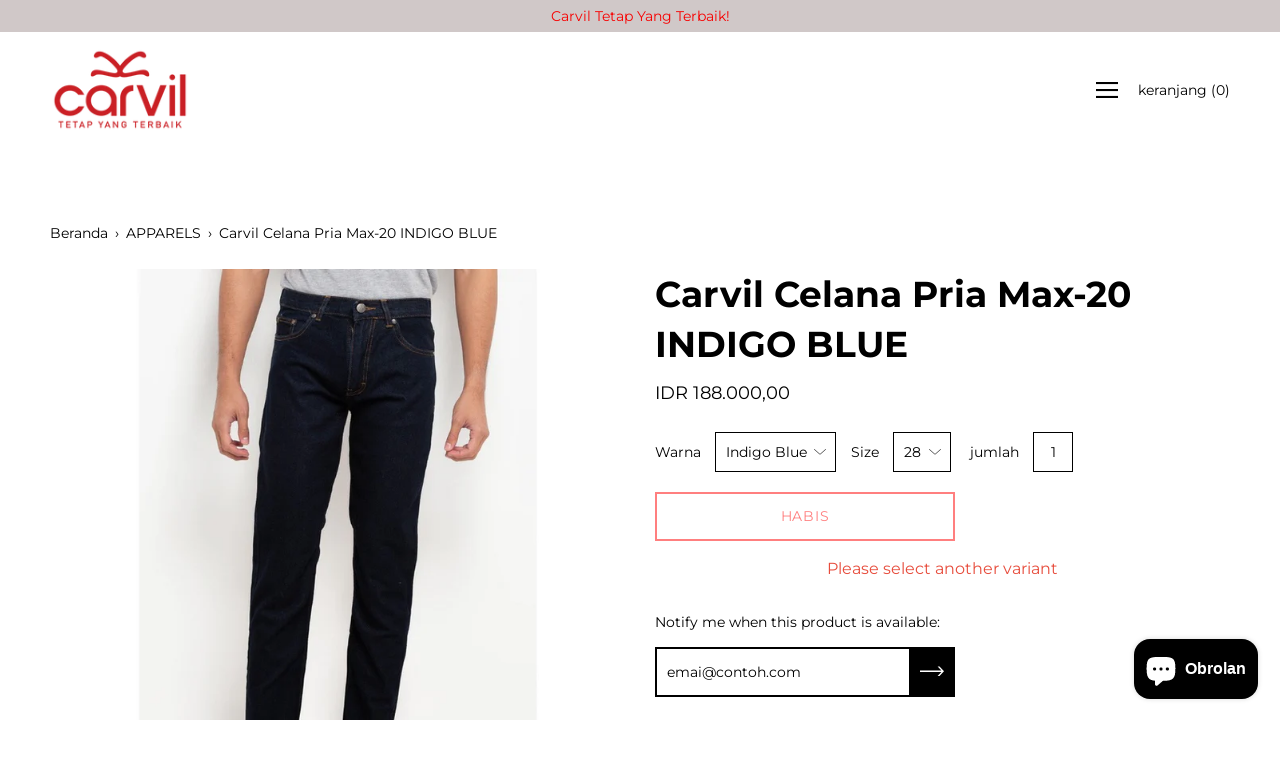

--- FILE ---
content_type: text/html; charset=utf-8
request_url: https://carvilshop.com/products/carvil-celana-pria-max-20-indigo-blue
body_size: 23016
content:
<!DOCTYPE html>
<html class="no-js no-touch" lang="id">
<head>
	<!-- Global site tag (gtag.js) - Google Analytics -->
<script async src="https://www.googletagmanager.com/gtag/js?id=UA-191393423-1"></script>
<script>
  window.dataLayer = window.dataLayer || [];
  function gtag(){dataLayer.push(arguments);}
  gtag('js', new Date());

  gtag('config', 'UA-191393423-1');
</script>
    <meta name="google-site-verification" content="ivtuGp8uZeGZ3MwQicskLVEyQdcDuDkQuFBbME-RcXc" />
    <meta charset="utf-8">
	<meta http-equiv='X-UA-Compatible' content='IE=edge,chrome=1'>
	<meta name="viewport" content="width=device-width, height=device-height, initial-scale=1.0, minimum-scale=1.0">
	<link rel="canonical" href="https://carvilshop.com/products/carvil-celana-pria-max-20-indigo-blue" />
	<link rel="prefetch" href="https://carvilshop.com" as="document">
	<link rel="preload" as="style" href="//carvilshop.com/cdn/shop/t/22/assets/theme.css?v=39594576711095685131747977487">
	<link rel="preload" as="font" href="//carvilshop.com/cdn/fonts/montserrat/montserrat_n4.81949fa0ac9fd2021e16436151e8eaa539321637.woff2" type="font/woff2" crossorigin>
	<link rel="preload" as="font" href="//carvilshop.com/cdn/fonts/montserrat/montserrat_n7.3c434e22befd5c18a6b4afadb1e3d77c128c7939.woff2" type="font/woff2" crossorigin>
	<link rel="preload" as="script" href="//carvilshop.com/cdn/shop/t/22/assets/lazysizes.min.js?v=27862327855797619101747977486">
	<link rel="preload" as="script" href="//carvilshop.com/cdn/shop/t/22/assets/theme.js?v=76809511794934626141747977488">
	<link rel="preload" as="image" href="//carvilshop.com/cdn/shop/t/22/assets/loading.svg?v=12949615357343360751747977486">

	<link rel="dns-prefetch" href="https://cdn.shopify.com">
	<link rel="dns-prefetch" href="https://v.shopify.com">
	<link rel="dns-prefetch" href="https://fonts.googleapis.com" crossorigin>
	<link rel="dns-prefetch" href="https://cdn.shopifycloud.com">
	<link rel="dns-prefetch" href="https://cdnjs.cloudflare.com">
	<link rel="dns-prefetch" href="https://www.google-analytics.com">
	<link rel="preconnect" href="https://fonts.shopifycdn.com" crossorigin>
	<link rel="preconnect" href="https://ajax.googleapis.com">
	<link rel="preconnect" href="https://customjs.s.asaplabs.io">
	<link rel="dns-prefetch" href="https://maps.googleapis.com">
	<link rel="dns-prefetch" href="https://maps.gstatic.com">
	<link rel="dns-prefetch" href="https://monorail-edge.shopifysvc.com"><link rel="dns-prefetch" href="https://productreviews.shopifycdn.com">
	<title>Carvil Celana Pria Max-20 INDIGO BLUE &ndash; CarvilShop</title><meta name="description" content="Estimasi ukuran pinggang : Size 28 = 72,39cm. Size 29 = 74,93cm. Size 30 = 76,47cm. Size 31 = 80,01cm. Size 32 = 82,55cm. Size 33 = 85,09cm. Size 34 = 87,63cm. Size 35 = 90,17cm. Size 36 = 92,71cm. Size 38 = 97,79cm. Size 40 = 102,87cm."><style data-shopify>:root {
		--color-button-primary-bg: #ff0000;
		--color-button-primary-bg-alpha-50: rgba(255, 0, 0, 0.5);
		--color-button-primary-text: #fff;
		--color-button-primary-text-alpha-50: rgba(255, 255, 255, 0.5);

		--color-button-secondary-bg: #ffffff;
		--color-button-secondary-text:#000;
		--color-button-secondary-text-alpha-50: rgba(255, 255, 255, 0.5);

		--color-primary-darken: #000000;
		--color-text-body: #000000;
		--color-text-heading: #000000;
		--color-text-light: #000000;
		--color-bg-body: #ffffff;
		--color-bg-body-overlay: rgba(255, 255, 255, 0.75);
		--color-drawer-border: #f2f2f2;
		--color-bg-body-darken: #e6e6e6;
		--color-bg-body-lighten-darken: #e6e6e6;
		--color-accent: #ff8641;
		--color-accent-opposite: #fff;
		--color-border: #000000;
		--color-border-alpha-50: rgba(0, 0, 0, 0.5);
		--button-border-radius: 0px;
		--base-text-size: 14px;
		--subheading-text-size: 12px;
		--h1-text-size: 39px;
		--h2-text-size: 30px;
		--h3-text-size: 24px;
		--h4-text-size: 21px;
		--h5-text-size: 17px;
		--h6-text-size: 15px;
		--disabled-grey-darken: #c3c3c3;

		--body-font-weight: 400;
		--body-font-weight-bold: 600;

		--heading-font-family: Montserrat, sans-serif;
		--heading-font-weight: 700;
		--heading-font-style: normal;

		--body-font-family: Montserrat, sans-serif;
		--body-font-style: normal;

		--button-border-radius: 0px;
		--button-border-radius-inner: -2px;

		--nav-search-result-width: 25%;

		--product-media-padding-top: 100%;
		--product-media-background-size: cover;

		--color-bg-body-alpha-25: rgba(255, 255, 255, 0.25);
		--color-bg-body-alpha-35: rgba(255, 255, 255, 0.35);
		--color-bg-body-alpha-60: rgba(255, 255, 255, 0.6);
		--color-bg-body-alpha-65: rgba(255, 255, 255, 0.65);
		--color-bg-body-alpha-85: rgba(255, 255, 255, 0.85);

		--color-text-body-alpha-5: rgba(0, 0, 0, 0.05);
		--color-text-body-alpha-8: rgba(0, 0, 0, 0.08);
		--color-text-body-alpha-10: rgba(0, 0, 0, 0.1);
		--color-text-body-alpha-16: rgba(0, 0, 0, 0.16);
		--color-text-body-alpha-25: rgba(0, 0, 0, 0.25);
		--color-text-body-alpha-55: rgba(0, 0, 0, 0.55);
		--color-text-body-alpha-60: rgba(0, 0, 0, 0.6);

		--main-heading-size: 51.42px;
		--main-heading-size-mobile: 31.5px;
		--main-subheading-size: 21.42px;
		--main-subheading-size-mobile: 17.13px;
		--disclosure-text-size: 11.2px;

		--product-grid-item-title-size: 18.0px;
		--loading-svg: url( "//carvilshop.com/cdn/shop/t/22/assets/loading.svg?v=12949615357343360751747977486" );
		--icon-check: url("//carvilshop.com/cdn/shop/t/22/assets/icon-check.svg?v=164589794629794176451747977485");
		--icon-close: url( "//carvilshop.com/cdn/shop/t/22/assets/icon-close.svg?v=152460236205633315831747977486" );
		--cart-loading-overlay: rgba(255, 255, 255, 0.85) url( "//carvilshop.com/cdn/shop/t/22/assets/loading.svg?v=12949615357343360751747977486" ) no-repeat center center;

	}

	@font-face {
  font-family: Montserrat;
  font-weight: 700;
  font-style: normal;
  font-display: swap;
  src: url("//carvilshop.com/cdn/fonts/montserrat/montserrat_n7.3c434e22befd5c18a6b4afadb1e3d77c128c7939.woff2") format("woff2"),
       url("//carvilshop.com/cdn/fonts/montserrat/montserrat_n7.5d9fa6e2cae713c8fb539a9876489d86207fe957.woff") format("woff");
}

	@font-face {
  font-family: Montserrat;
  font-weight: 400;
  font-style: normal;
  font-display: swap;
  src: url("//carvilshop.com/cdn/fonts/montserrat/montserrat_n4.81949fa0ac9fd2021e16436151e8eaa539321637.woff2") format("woff2"),
       url("//carvilshop.com/cdn/fonts/montserrat/montserrat_n4.a6c632ca7b62da89c3594789ba828388aac693fe.woff") format("woff");
}

@font-face {
  font-family: Montserrat;
  font-weight: 900;
  font-style: normal;
  font-display: swap;
  src: url("//carvilshop.com/cdn/fonts/montserrat/montserrat_n9.680ded1be351aa3bf3b3650ac5f6df485af8a07c.woff2") format("woff2"),
       url("//carvilshop.com/cdn/fonts/montserrat/montserrat_n9.0cc5aaeff26ef35c23b69a061997d78c9697a382.woff") format("woff");
}
@font-face {
  font-family: Montserrat;
  font-weight: 700;
  font-style: italic;
  font-display: swap;
  src: url("//carvilshop.com/cdn/fonts/montserrat/montserrat_i7.a0d4a463df4f146567d871890ffb3c80408e7732.woff2") format("woff2"),
       url("//carvilshop.com/cdn/fonts/montserrat/montserrat_i7.f6ec9f2a0681acc6f8152c40921d2a4d2e1a2c78.woff") format("woff");
}
@font-face {
  font-family: Montserrat;
  font-weight: 900;
  font-style: italic;
  font-display: swap;
  src: url("//carvilshop.com/cdn/fonts/montserrat/montserrat_i9.cd566e55c5982a3a39b3949665a79c881e095b14.woff2") format("woff2"),
       url("//carvilshop.com/cdn/fonts/montserrat/montserrat_i9.b18527943b7f5bc1488b82e39deb595a73d3e645.woff") format("woff");
}
@font-face {
  font-family: Montserrat;
  font-weight: 700;
  font-style: normal;
  font-display: swap;
  src: url("//carvilshop.com/cdn/fonts/montserrat/montserrat_n7.3c434e22befd5c18a6b4afadb1e3d77c128c7939.woff2") format("woff2"),
       url("//carvilshop.com/cdn/fonts/montserrat/montserrat_n7.5d9fa6e2cae713c8fb539a9876489d86207fe957.woff") format("woff");
}
@font-face {
  font-family: Montserrat;
  font-weight: 400;
  font-style: italic;
  font-display: swap;
  src: url("//carvilshop.com/cdn/fonts/montserrat/montserrat_i4.5a4ea298b4789e064f62a29aafc18d41f09ae59b.woff2") format("woff2"),
       url("//carvilshop.com/cdn/fonts/montserrat/montserrat_i4.072b5869c5e0ed5b9d2021e4c2af132e16681ad2.woff") format("woff");
}
@font-face {
  font-family: Montserrat;
  font-weight: 700;
  font-style: italic;
  font-display: swap;
  src: url("//carvilshop.com/cdn/fonts/montserrat/montserrat_i7.a0d4a463df4f146567d871890ffb3c80408e7732.woff2") format("woff2"),
       url("//carvilshop.com/cdn/fonts/montserrat/montserrat_i7.f6ec9f2a0681acc6f8152c40921d2a4d2e1a2c78.woff") format("woff");
}
@font-face {
		font-family: 'custom-icons';
		src: url('//carvilshop.com/cdn/shop/t/22/assets/custom-icons.eot?soxx27&v=105145768492176485351747977486');
		src: url('//carvilshop.com/cdn/shop/t/22/assets/custom-icons.eot?soxx27&v=105145768492176485351747977486#iefix') format('embedded-opentype'),
			url('//carvilshop.com/cdn/shop/t/22/assets/custom-icons.ttf?soxx27&v=105531104280739233841747977487') format('truetype'),
			url('//carvilshop.com/cdn/shop/t/22/assets/custom-icons.woff?soxx27&v=67713463087921018711747977487') format('woff'),
			url('//carvilshop.com/cdn/shop/t/22/assets/custom-icons.svg?soxx27&v=123121835392613630221747977486#custom-icons') format('svg');
		font-weight: normal;
		font-style: normal;
		font-display: block;
	}</style><link href="//carvilshop.com/cdn/shop/t/22/assets/theme.css?v=39594576711095685131747977487" rel="stylesheet" type="text/css" media="all" /><script type="text/javascript">
		document.documentElement.className = document.documentElement.className.replace('no-js', 'js');

		window.theme = {
			info: {
				name: 'Palo Alto'
			},
			version: '2.8.7'
		};
		window.routes = {
			search_url: "\/search",
			cart_change_url: "\/cart\/change",
			shop_url: "https:\/\/carvilshop.com",
			root_url: "\/",
			cart_url: "\/cart",
			cart_add_url: "\/cart\/add",
			product_recommendations_url: "\/recommendations\/products"
		};
		window.translations = {
			loading: "Memuat lebih banyak",
			load_more: "Muat lebih banyak",
			add_to_cart: "masukkan keranjang",
			sold_out: "habis",
			sold_out_html: "habis",
			on_sale_html: "diskon",
			unavailable: "tidak tersedia",
			zero_qty_error: "kuantiti harus lebih dari 0",
			cart_title: "keranjang belanja",
			cart_empty: "Keranjang Anda saat ini kosong",
			cart_price: "harga",
			cart_quantity: "kuantitas",
			cart_total: "total",
			cart_acceptance_error: "Anda harus menerima syarat dan ketentuan kami.",
			continue_shopping: "lanjutkan belanja",
			results_one: "hasil",
			results_other: "hasil",
			no_results: "tidak ada hasil",
			view_all: "lihat semua",
			unit_price_separator: "per"
		};
		window.settings = {
			cartType: "drawer",
			gridImageSize: "cover",
			enableInfinityScroll: true,
			enablePaymentButton: true,
			enableReviews: true,
			enableYotpo: false,
			enableAcceptTerms: false,
			yotpoId: "",
			productBadgeStyle: "circle",
			productGridLayout: "fullwidth",
			cartType: "drawer",
			quickButton: "buy",
			mobileMenuBehaviour: "trigger",
		};
		window.lazySizesConfig = {
			loadHidden: false,
			hFac: 0.5,
			expFactor: 2,
			customMedia: {
				'--phone': '(max-width: 640px)',
				'--tablet': '(min-width: 641px) and (max-width: 1023px)',
				'--lap': '(min-width: 1024px)'
			}
		};
		window.PaloAlto = window.PaloAlto || {};
		window.slate = window.slate || {};
		window.moneyFormat = "IDR {{amount_with_comma_separator}}";
		window.isHeaderTransparent = false;
		window.initialHeaderHeight = 0;
		window.currentWindowWidth = window.innerWidth || document.documentElement.clientWidth;
	</script>
	<script src="//carvilshop.com/cdn/shop/t/22/assets/lazysizes.min.js?v=27862327855797619101747977486" async="async"></script><script src="//carvilshop.com/cdn/shop/t/22/assets/theme.js?v=76809511794934626141747977488" defer="defer"></script>

	<script>
  var FlikEnv = {
      SERVER_URL: "https://wh.flik.co.id",                   // Update this value
      CHECKOUT_SUCCESS : "/pages/thank-you",              // Don't change this value
      STORE_HANDLE: "carvilshop.myshopify.com",   // Don't change this value
      STORE_BASE_URL: "https:\/\/carvilshop.com",       // Don't change this value
      STORE_NAME: "CarvilShop",
      AMPLITUDE_KEY: "9d8639566a17fc8c1fa95733ee56118e", // Update this value according to the environment
  };
  FlikEnv.STORE_HANDLE = FlikEnv.STORE_HANDLE.replace(".myshopify.com", ""); // Don't change this value
</script>
	<script src="https://cdn.flik.co.id/shopify/flik-cart.js" defer="defer"></script>
	<link rel="stylesheet" type="text/css" href="https://cdn.flik.co.id/shopify/flik.css" />
	
<style>
  .fliK-block-custom-product .flik-checkout {
    background-color: #ff0000;
    border-color: #ff0000;
  }
  .fliK-block-custom-product .flik-checkout span {
    font-size: 13px;
  }
  .fliK-block-custom-cart .flik-checkout span {
    font-size: 13px;
  }
  .fliK-block-custom-cart .flik-checkout {
    background-color: #ffffff;
    border-color: #ffffff;
  }

</style>
	<script>window.performance && window.performance.mark && window.performance.mark('shopify.content_for_header.start');</script><meta id="shopify-digital-wallet" name="shopify-digital-wallet" content="/53111718078/digital_wallets/dialog">
<link rel="alternate" type="application/json+oembed" href="https://carvilshop.com/products/carvil-celana-pria-max-20-indigo-blue.oembed">
<script async="async" src="/checkouts/internal/preloads.js?locale=id-ID"></script>
<script id="shopify-features" type="application/json">{"accessToken":"8bc9a9508a7ba6bd7f70237de8fd6696","betas":["rich-media-storefront-analytics"],"domain":"carvilshop.com","predictiveSearch":true,"shopId":53111718078,"locale":"id"}</script>
<script>var Shopify = Shopify || {};
Shopify.shop = "carvilshop.myshopify.com";
Shopify.locale = "id";
Shopify.currency = {"active":"IDR","rate":"1.0"};
Shopify.country = "ID";
Shopify.theme = {"name":"Carvil x FLIK","id":151658168555,"schema_name":"Palo Alto","schema_version":"2.8.7","theme_store_id":null,"role":"main"};
Shopify.theme.handle = "null";
Shopify.theme.style = {"id":null,"handle":null};
Shopify.cdnHost = "carvilshop.com/cdn";
Shopify.routes = Shopify.routes || {};
Shopify.routes.root = "/";</script>
<script type="module">!function(o){(o.Shopify=o.Shopify||{}).modules=!0}(window);</script>
<script>!function(o){function n(){var o=[];function n(){o.push(Array.prototype.slice.apply(arguments))}return n.q=o,n}var t=o.Shopify=o.Shopify||{};t.loadFeatures=n(),t.autoloadFeatures=n()}(window);</script>
<script id="shop-js-analytics" type="application/json">{"pageType":"product"}</script>
<script defer="defer" async type="module" src="//carvilshop.com/cdn/shopifycloud/shop-js/modules/v2/client.init-shop-cart-sync_qyKEtKQI.id.esm.js"></script>
<script defer="defer" async type="module" src="//carvilshop.com/cdn/shopifycloud/shop-js/modules/v2/chunk.common_COmBG7Lx.esm.js"></script>
<script defer="defer" async type="module" src="//carvilshop.com/cdn/shopifycloud/shop-js/modules/v2/chunk.modal_CYQgzhHI.esm.js"></script>
<script type="module">
  await import("//carvilshop.com/cdn/shopifycloud/shop-js/modules/v2/client.init-shop-cart-sync_qyKEtKQI.id.esm.js");
await import("//carvilshop.com/cdn/shopifycloud/shop-js/modules/v2/chunk.common_COmBG7Lx.esm.js");
await import("//carvilshop.com/cdn/shopifycloud/shop-js/modules/v2/chunk.modal_CYQgzhHI.esm.js");

  window.Shopify.SignInWithShop?.initShopCartSync?.({"fedCMEnabled":true,"windoidEnabled":true});

</script>
<script id="__st">var __st={"a":53111718078,"offset":25200,"reqid":"f5654e99-3d45-4e4f-95fb-05847f0f6451-1769764085","pageurl":"carvilshop.com\/products\/carvil-celana-pria-max-20-indigo-blue","u":"9318a5c77320","p":"product","rtyp":"product","rid":7835179614443};</script>
<script>window.ShopifyPaypalV4VisibilityTracking = true;</script>
<script id="captcha-bootstrap">!function(){'use strict';const t='contact',e='account',n='new_comment',o=[[t,t],['blogs',n],['comments',n],[t,'customer']],c=[[e,'customer_login'],[e,'guest_login'],[e,'recover_customer_password'],[e,'create_customer']],r=t=>t.map((([t,e])=>`form[action*='/${t}']:not([data-nocaptcha='true']) input[name='form_type'][value='${e}']`)).join(','),a=t=>()=>t?[...document.querySelectorAll(t)].map((t=>t.form)):[];function s(){const t=[...o],e=r(t);return a(e)}const i='password',u='form_key',d=['recaptcha-v3-token','g-recaptcha-response','h-captcha-response',i],f=()=>{try{return window.sessionStorage}catch{return}},m='__shopify_v',_=t=>t.elements[u];function p(t,e,n=!1){try{const o=window.sessionStorage,c=JSON.parse(o.getItem(e)),{data:r}=function(t){const{data:e,action:n}=t;return t[m]||n?{data:e,action:n}:{data:t,action:n}}(c);for(const[e,n]of Object.entries(r))t.elements[e]&&(t.elements[e].value=n);n&&o.removeItem(e)}catch(o){console.error('form repopulation failed',{error:o})}}const l='form_type',E='cptcha';function T(t){t.dataset[E]=!0}const w=window,h=w.document,L='Shopify',v='ce_forms',y='captcha';let A=!1;((t,e)=>{const n=(g='f06e6c50-85a8-45c8-87d0-21a2b65856fe',I='https://cdn.shopify.com/shopifycloud/storefront-forms-hcaptcha/ce_storefront_forms_captcha_hcaptcha.v1.5.2.iife.js',D={infoText:'Dilindungi dengan hCaptcha',privacyText:'Privasi',termsText:'Ketentuan'},(t,e,n)=>{const o=w[L][v],c=o.bindForm;if(c)return c(t,g,e,D).then(n);var r;o.q.push([[t,g,e,D],n]),r=I,A||(h.body.append(Object.assign(h.createElement('script'),{id:'captcha-provider',async:!0,src:r})),A=!0)});var g,I,D;w[L]=w[L]||{},w[L][v]=w[L][v]||{},w[L][v].q=[],w[L][y]=w[L][y]||{},w[L][y].protect=function(t,e){n(t,void 0,e),T(t)},Object.freeze(w[L][y]),function(t,e,n,w,h,L){const[v,y,A,g]=function(t,e,n){const i=e?o:[],u=t?c:[],d=[...i,...u],f=r(d),m=r(i),_=r(d.filter((([t,e])=>n.includes(e))));return[a(f),a(m),a(_),s()]}(w,h,L),I=t=>{const e=t.target;return e instanceof HTMLFormElement?e:e&&e.form},D=t=>v().includes(t);t.addEventListener('submit',(t=>{const e=I(t);if(!e)return;const n=D(e)&&!e.dataset.hcaptchaBound&&!e.dataset.recaptchaBound,o=_(e),c=g().includes(e)&&(!o||!o.value);(n||c)&&t.preventDefault(),c&&!n&&(function(t){try{if(!f())return;!function(t){const e=f();if(!e)return;const n=_(t);if(!n)return;const o=n.value;o&&e.removeItem(o)}(t);const e=Array.from(Array(32),(()=>Math.random().toString(36)[2])).join('');!function(t,e){_(t)||t.append(Object.assign(document.createElement('input'),{type:'hidden',name:u})),t.elements[u].value=e}(t,e),function(t,e){const n=f();if(!n)return;const o=[...t.querySelectorAll(`input[type='${i}']`)].map((({name:t})=>t)),c=[...d,...o],r={};for(const[a,s]of new FormData(t).entries())c.includes(a)||(r[a]=s);n.setItem(e,JSON.stringify({[m]:1,action:t.action,data:r}))}(t,e)}catch(e){console.error('failed to persist form',e)}}(e),e.submit())}));const S=(t,e)=>{t&&!t.dataset[E]&&(n(t,e.some((e=>e===t))),T(t))};for(const o of['focusin','change'])t.addEventListener(o,(t=>{const e=I(t);D(e)&&S(e,y())}));const B=e.get('form_key'),M=e.get(l),P=B&&M;t.addEventListener('DOMContentLoaded',(()=>{const t=y();if(P)for(const e of t)e.elements[l].value===M&&p(e,B);[...new Set([...A(),...v().filter((t=>'true'===t.dataset.shopifyCaptcha))])].forEach((e=>S(e,t)))}))}(h,new URLSearchParams(w.location.search),n,t,e,['guest_login'])})(!0,!0)}();</script>
<script integrity="sha256-4kQ18oKyAcykRKYeNunJcIwy7WH5gtpwJnB7kiuLZ1E=" data-source-attribution="shopify.loadfeatures" defer="defer" src="//carvilshop.com/cdn/shopifycloud/storefront/assets/storefront/load_feature-a0a9edcb.js" crossorigin="anonymous"></script>
<script data-source-attribution="shopify.dynamic_checkout.dynamic.init">var Shopify=Shopify||{};Shopify.PaymentButton=Shopify.PaymentButton||{isStorefrontPortableWallets:!0,init:function(){window.Shopify.PaymentButton.init=function(){};var t=document.createElement("script");t.src="https://carvilshop.com/cdn/shopifycloud/portable-wallets/latest/portable-wallets.id.js",t.type="module",document.head.appendChild(t)}};
</script>
<script data-source-attribution="shopify.dynamic_checkout.buyer_consent">
  function portableWalletsHideBuyerConsent(e){var t=document.getElementById("shopify-buyer-consent"),n=document.getElementById("shopify-subscription-policy-button");t&&n&&(t.classList.add("hidden"),t.setAttribute("aria-hidden","true"),n.removeEventListener("click",e))}function portableWalletsShowBuyerConsent(e){var t=document.getElementById("shopify-buyer-consent"),n=document.getElementById("shopify-subscription-policy-button");t&&n&&(t.classList.remove("hidden"),t.removeAttribute("aria-hidden"),n.addEventListener("click",e))}window.Shopify?.PaymentButton&&(window.Shopify.PaymentButton.hideBuyerConsent=portableWalletsHideBuyerConsent,window.Shopify.PaymentButton.showBuyerConsent=portableWalletsShowBuyerConsent);
</script>
<script data-source-attribution="shopify.dynamic_checkout.cart.bootstrap">document.addEventListener("DOMContentLoaded",(function(){function t(){return document.querySelector("shopify-accelerated-checkout-cart, shopify-accelerated-checkout")}if(t())Shopify.PaymentButton.init();else{new MutationObserver((function(e,n){t()&&(Shopify.PaymentButton.init(),n.disconnect())})).observe(document.body,{childList:!0,subtree:!0})}}));
</script>

<script>window.performance && window.performance.mark && window.performance.mark('shopify.content_for_header.end');</script>
	<style>
		.shopify-payment-button__button--unbranded:hover .flik-checkout-button-label{
			color: var(--color-button-primary-bg)!important;
		}

		.shopify-payment-button__button--unbranded:hover img {
			content: url("//carvilshop.com/cdn/shop/t/22/assets/flik-black.png?v=161667563950182460841747977487");
			height: 24px!important;
      	}

		.flik-checkout{
			display: flex!important;
			justify-content: center!important;
			align-items: center!important;
		}
	</style>
<script src="https://cdn.shopify.com/extensions/e8878072-2f6b-4e89-8082-94b04320908d/inbox-1254/assets/inbox-chat-loader.js" type="text/javascript" defer="defer"></script>
<meta property="og:image" content="https://cdn.shopify.com/s/files/1/0531/1171/8078/products/f8a931b0b3187eaa511ba82b7a1889ce.jpg?v=1662364323" />
<meta property="og:image:secure_url" content="https://cdn.shopify.com/s/files/1/0531/1171/8078/products/f8a931b0b3187eaa511ba82b7a1889ce.jpg?v=1662364323" />
<meta property="og:image:width" content="762" />
<meta property="og:image:height" content="762" />
<link href="https://monorail-edge.shopifysvc.com" rel="dns-prefetch">
<script>(function(){if ("sendBeacon" in navigator && "performance" in window) {try {var session_token_from_headers = performance.getEntriesByType('navigation')[0].serverTiming.find(x => x.name == '_s').description;} catch {var session_token_from_headers = undefined;}var session_cookie_matches = document.cookie.match(/_shopify_s=([^;]*)/);var session_token_from_cookie = session_cookie_matches && session_cookie_matches.length === 2 ? session_cookie_matches[1] : "";var session_token = session_token_from_headers || session_token_from_cookie || "";function handle_abandonment_event(e) {var entries = performance.getEntries().filter(function(entry) {return /monorail-edge.shopifysvc.com/.test(entry.name);});if (!window.abandonment_tracked && entries.length === 0) {window.abandonment_tracked = true;var currentMs = Date.now();var navigation_start = performance.timing.navigationStart;var payload = {shop_id: 53111718078,url: window.location.href,navigation_start,duration: currentMs - navigation_start,session_token,page_type: "product"};window.navigator.sendBeacon("https://monorail-edge.shopifysvc.com/v1/produce", JSON.stringify({schema_id: "online_store_buyer_site_abandonment/1.1",payload: payload,metadata: {event_created_at_ms: currentMs,event_sent_at_ms: currentMs}}));}}window.addEventListener('pagehide', handle_abandonment_event);}}());</script>
<script id="web-pixels-manager-setup">(function e(e,d,r,n,o){if(void 0===o&&(o={}),!Boolean(null===(a=null===(i=window.Shopify)||void 0===i?void 0:i.analytics)||void 0===a?void 0:a.replayQueue)){var i,a;window.Shopify=window.Shopify||{};var t=window.Shopify;t.analytics=t.analytics||{};var s=t.analytics;s.replayQueue=[],s.publish=function(e,d,r){return s.replayQueue.push([e,d,r]),!0};try{self.performance.mark("wpm:start")}catch(e){}var l=function(){var e={modern:/Edge?\/(1{2}[4-9]|1[2-9]\d|[2-9]\d{2}|\d{4,})\.\d+(\.\d+|)|Firefox\/(1{2}[4-9]|1[2-9]\d|[2-9]\d{2}|\d{4,})\.\d+(\.\d+|)|Chrom(ium|e)\/(9{2}|\d{3,})\.\d+(\.\d+|)|(Maci|X1{2}).+ Version\/(15\.\d+|(1[6-9]|[2-9]\d|\d{3,})\.\d+)([,.]\d+|)( \(\w+\)|)( Mobile\/\w+|) Safari\/|Chrome.+OPR\/(9{2}|\d{3,})\.\d+\.\d+|(CPU[ +]OS|iPhone[ +]OS|CPU[ +]iPhone|CPU IPhone OS|CPU iPad OS)[ +]+(15[._]\d+|(1[6-9]|[2-9]\d|\d{3,})[._]\d+)([._]\d+|)|Android:?[ /-](13[3-9]|1[4-9]\d|[2-9]\d{2}|\d{4,})(\.\d+|)(\.\d+|)|Android.+Firefox\/(13[5-9]|1[4-9]\d|[2-9]\d{2}|\d{4,})\.\d+(\.\d+|)|Android.+Chrom(ium|e)\/(13[3-9]|1[4-9]\d|[2-9]\d{2}|\d{4,})\.\d+(\.\d+|)|SamsungBrowser\/([2-9]\d|\d{3,})\.\d+/,legacy:/Edge?\/(1[6-9]|[2-9]\d|\d{3,})\.\d+(\.\d+|)|Firefox\/(5[4-9]|[6-9]\d|\d{3,})\.\d+(\.\d+|)|Chrom(ium|e)\/(5[1-9]|[6-9]\d|\d{3,})\.\d+(\.\d+|)([\d.]+$|.*Safari\/(?![\d.]+ Edge\/[\d.]+$))|(Maci|X1{2}).+ Version\/(10\.\d+|(1[1-9]|[2-9]\d|\d{3,})\.\d+)([,.]\d+|)( \(\w+\)|)( Mobile\/\w+|) Safari\/|Chrome.+OPR\/(3[89]|[4-9]\d|\d{3,})\.\d+\.\d+|(CPU[ +]OS|iPhone[ +]OS|CPU[ +]iPhone|CPU IPhone OS|CPU iPad OS)[ +]+(10[._]\d+|(1[1-9]|[2-9]\d|\d{3,})[._]\d+)([._]\d+|)|Android:?[ /-](13[3-9]|1[4-9]\d|[2-9]\d{2}|\d{4,})(\.\d+|)(\.\d+|)|Mobile Safari.+OPR\/([89]\d|\d{3,})\.\d+\.\d+|Android.+Firefox\/(13[5-9]|1[4-9]\d|[2-9]\d{2}|\d{4,})\.\d+(\.\d+|)|Android.+Chrom(ium|e)\/(13[3-9]|1[4-9]\d|[2-9]\d{2}|\d{4,})\.\d+(\.\d+|)|Android.+(UC? ?Browser|UCWEB|U3)[ /]?(15\.([5-9]|\d{2,})|(1[6-9]|[2-9]\d|\d{3,})\.\d+)\.\d+|SamsungBrowser\/(5\.\d+|([6-9]|\d{2,})\.\d+)|Android.+MQ{2}Browser\/(14(\.(9|\d{2,})|)|(1[5-9]|[2-9]\d|\d{3,})(\.\d+|))(\.\d+|)|K[Aa][Ii]OS\/(3\.\d+|([4-9]|\d{2,})\.\d+)(\.\d+|)/},d=e.modern,r=e.legacy,n=navigator.userAgent;return n.match(d)?"modern":n.match(r)?"legacy":"unknown"}(),u="modern"===l?"modern":"legacy",c=(null!=n?n:{modern:"",legacy:""})[u],f=function(e){return[e.baseUrl,"/wpm","/b",e.hashVersion,"modern"===e.buildTarget?"m":"l",".js"].join("")}({baseUrl:d,hashVersion:r,buildTarget:u}),m=function(e){var d=e.version,r=e.bundleTarget,n=e.surface,o=e.pageUrl,i=e.monorailEndpoint;return{emit:function(e){var a=e.status,t=e.errorMsg,s=(new Date).getTime(),l=JSON.stringify({metadata:{event_sent_at_ms:s},events:[{schema_id:"web_pixels_manager_load/3.1",payload:{version:d,bundle_target:r,page_url:o,status:a,surface:n,error_msg:t},metadata:{event_created_at_ms:s}}]});if(!i)return console&&console.warn&&console.warn("[Web Pixels Manager] No Monorail endpoint provided, skipping logging."),!1;try{return self.navigator.sendBeacon.bind(self.navigator)(i,l)}catch(e){}var u=new XMLHttpRequest;try{return u.open("POST",i,!0),u.setRequestHeader("Content-Type","text/plain"),u.send(l),!0}catch(e){return console&&console.warn&&console.warn("[Web Pixels Manager] Got an unhandled error while logging to Monorail."),!1}}}}({version:r,bundleTarget:l,surface:e.surface,pageUrl:self.location.href,monorailEndpoint:e.monorailEndpoint});try{o.browserTarget=l,function(e){var d=e.src,r=e.async,n=void 0===r||r,o=e.onload,i=e.onerror,a=e.sri,t=e.scriptDataAttributes,s=void 0===t?{}:t,l=document.createElement("script"),u=document.querySelector("head"),c=document.querySelector("body");if(l.async=n,l.src=d,a&&(l.integrity=a,l.crossOrigin="anonymous"),s)for(var f in s)if(Object.prototype.hasOwnProperty.call(s,f))try{l.dataset[f]=s[f]}catch(e){}if(o&&l.addEventListener("load",o),i&&l.addEventListener("error",i),u)u.appendChild(l);else{if(!c)throw new Error("Did not find a head or body element to append the script");c.appendChild(l)}}({src:f,async:!0,onload:function(){if(!function(){var e,d;return Boolean(null===(d=null===(e=window.Shopify)||void 0===e?void 0:e.analytics)||void 0===d?void 0:d.initialized)}()){var d=window.webPixelsManager.init(e)||void 0;if(d){var r=window.Shopify.analytics;r.replayQueue.forEach((function(e){var r=e[0],n=e[1],o=e[2];d.publishCustomEvent(r,n,o)})),r.replayQueue=[],r.publish=d.publishCustomEvent,r.visitor=d.visitor,r.initialized=!0}}},onerror:function(){return m.emit({status:"failed",errorMsg:"".concat(f," has failed to load")})},sri:function(e){var d=/^sha384-[A-Za-z0-9+/=]+$/;return"string"==typeof e&&d.test(e)}(c)?c:"",scriptDataAttributes:o}),m.emit({status:"loading"})}catch(e){m.emit({status:"failed",errorMsg:(null==e?void 0:e.message)||"Unknown error"})}}})({shopId: 53111718078,storefrontBaseUrl: "https://carvilshop.com",extensionsBaseUrl: "https://extensions.shopifycdn.com/cdn/shopifycloud/web-pixels-manager",monorailEndpoint: "https://monorail-edge.shopifysvc.com/unstable/produce_batch",surface: "storefront-renderer",enabledBetaFlags: ["2dca8a86"],webPixelsConfigList: [{"id":"955056363","configuration":"{\"myshopifyDomain\":\"carvilshop.myshopify.com\"}","eventPayloadVersion":"v1","runtimeContext":"STRICT","scriptVersion":"23b97d18e2aa74363140dc29c9284e87","type":"APP","apiClientId":2775569,"privacyPurposes":["ANALYTICS","MARKETING","SALE_OF_DATA"],"dataSharingAdjustments":{"protectedCustomerApprovalScopes":["read_customer_address","read_customer_email","read_customer_name","read_customer_phone","read_customer_personal_data"]}},{"id":"73040107","eventPayloadVersion":"v1","runtimeContext":"LAX","scriptVersion":"1","type":"CUSTOM","privacyPurposes":["ANALYTICS"],"name":"Google Analytics tag (migrated)"},{"id":"shopify-app-pixel","configuration":"{}","eventPayloadVersion":"v1","runtimeContext":"STRICT","scriptVersion":"0450","apiClientId":"shopify-pixel","type":"APP","privacyPurposes":["ANALYTICS","MARKETING"]},{"id":"shopify-custom-pixel","eventPayloadVersion":"v1","runtimeContext":"LAX","scriptVersion":"0450","apiClientId":"shopify-pixel","type":"CUSTOM","privacyPurposes":["ANALYTICS","MARKETING"]}],isMerchantRequest: false,initData: {"shop":{"name":"CarvilShop","paymentSettings":{"currencyCode":"IDR"},"myshopifyDomain":"carvilshop.myshopify.com","countryCode":"ID","storefrontUrl":"https:\/\/carvilshop.com"},"customer":null,"cart":null,"checkout":null,"productVariants":[{"price":{"amount":188000.0,"currencyCode":"IDR"},"product":{"title":"Carvil Celana Pria Max-20 INDIGO BLUE","vendor":"CarvilShop","id":"7835179614443","untranslatedTitle":"Carvil Celana Pria Max-20 INDIGO BLUE","url":"\/products\/carvil-celana-pria-max-20-indigo-blue","type":"Pants"},"id":"43295628263659","image":{"src":"\/\/carvilshop.com\/cdn\/shop\/products\/f8a931b0b3187eaa511ba82b7a1889ce.jpg?v=1662364323"},"sku":"B4.MAX.020.IN.28","title":"Indigo Blue \/ 28","untranslatedTitle":"Indigo Blue \/ 28"},{"price":{"amount":188000.0,"currencyCode":"IDR"},"product":{"title":"Carvil Celana Pria Max-20 INDIGO BLUE","vendor":"CarvilShop","id":"7835179614443","untranslatedTitle":"Carvil Celana Pria Max-20 INDIGO BLUE","url":"\/products\/carvil-celana-pria-max-20-indigo-blue","type":"Pants"},"id":"43295628230891","image":{"src":"\/\/carvilshop.com\/cdn\/shop\/products\/f8a931b0b3187eaa511ba82b7a1889ce.jpg?v=1662364323"},"sku":"B4.MAX.020.IN.29","title":"Indigo Blue \/ 29","untranslatedTitle":"Indigo Blue \/ 29"},{"price":{"amount":188000.0,"currencyCode":"IDR"},"product":{"title":"Carvil Celana Pria Max-20 INDIGO BLUE","vendor":"CarvilShop","id":"7835179614443","untranslatedTitle":"Carvil Celana Pria Max-20 INDIGO BLUE","url":"\/products\/carvil-celana-pria-max-20-indigo-blue","type":"Pants"},"id":"43295628198123","image":{"src":"\/\/carvilshop.com\/cdn\/shop\/products\/f8a931b0b3187eaa511ba82b7a1889ce.jpg?v=1662364323"},"sku":"B4.MAX.020.IN.30","title":"Indigo Blue \/ 30","untranslatedTitle":"Indigo Blue \/ 30"},{"price":{"amount":188000.0,"currencyCode":"IDR"},"product":{"title":"Carvil Celana Pria Max-20 INDIGO BLUE","vendor":"CarvilShop","id":"7835179614443","untranslatedTitle":"Carvil Celana Pria Max-20 INDIGO BLUE","url":"\/products\/carvil-celana-pria-max-20-indigo-blue","type":"Pants"},"id":"43295628165355","image":{"src":"\/\/carvilshop.com\/cdn\/shop\/products\/f8a931b0b3187eaa511ba82b7a1889ce.jpg?v=1662364323"},"sku":"B4.MAX.020.IN.31","title":"Indigo Blue \/ 31","untranslatedTitle":"Indigo Blue \/ 31"},{"price":{"amount":188000.0,"currencyCode":"IDR"},"product":{"title":"Carvil Celana Pria Max-20 INDIGO BLUE","vendor":"CarvilShop","id":"7835179614443","untranslatedTitle":"Carvil Celana Pria Max-20 INDIGO BLUE","url":"\/products\/carvil-celana-pria-max-20-indigo-blue","type":"Pants"},"id":"43295628460267","image":{"src":"\/\/carvilshop.com\/cdn\/shop\/products\/f8a931b0b3187eaa511ba82b7a1889ce.jpg?v=1662364323"},"sku":"B4.MAX.020.IN.32","title":"Indigo Blue \/ 32","untranslatedTitle":"Indigo Blue \/ 32"},{"price":{"amount":188000.0,"currencyCode":"IDR"},"product":{"title":"Carvil Celana Pria Max-20 INDIGO BLUE","vendor":"CarvilShop","id":"7835179614443","untranslatedTitle":"Carvil Celana Pria Max-20 INDIGO BLUE","url":"\/products\/carvil-celana-pria-max-20-indigo-blue","type":"Pants"},"id":"43295628329195","image":{"src":"\/\/carvilshop.com\/cdn\/shop\/products\/f8a931b0b3187eaa511ba82b7a1889ce.jpg?v=1662364323"},"sku":"B4.MAX.020.IN.33","title":"Indigo Blue \/ 33","untranslatedTitle":"Indigo Blue \/ 33"},{"price":{"amount":188000.0,"currencyCode":"IDR"},"product":{"title":"Carvil Celana Pria Max-20 INDIGO BLUE","vendor":"CarvilShop","id":"7835179614443","untranslatedTitle":"Carvil Celana Pria Max-20 INDIGO BLUE","url":"\/products\/carvil-celana-pria-max-20-indigo-blue","type":"Pants"},"id":"43295628493035","image":{"src":"\/\/carvilshop.com\/cdn\/shop\/products\/f8a931b0b3187eaa511ba82b7a1889ce.jpg?v=1662364323"},"sku":"B4.MAX.020.IN.34","title":"Indigo Blue \/ 34","untranslatedTitle":"Indigo Blue \/ 34"},{"price":{"amount":188000.0,"currencyCode":"IDR"},"product":{"title":"Carvil Celana Pria Max-20 INDIGO BLUE","vendor":"CarvilShop","id":"7835179614443","untranslatedTitle":"Carvil Celana Pria Max-20 INDIGO BLUE","url":"\/products\/carvil-celana-pria-max-20-indigo-blue","type":"Pants"},"id":"43295628361963","image":{"src":"\/\/carvilshop.com\/cdn\/shop\/products\/f8a931b0b3187eaa511ba82b7a1889ce.jpg?v=1662364323"},"sku":"B4.MAX.020.IN.35","title":"Indigo Blue \/ 35","untranslatedTitle":"Indigo Blue \/ 35"},{"price":{"amount":188000.0,"currencyCode":"IDR"},"product":{"title":"Carvil Celana Pria Max-20 INDIGO BLUE","vendor":"CarvilShop","id":"7835179614443","untranslatedTitle":"Carvil Celana Pria Max-20 INDIGO BLUE","url":"\/products\/carvil-celana-pria-max-20-indigo-blue","type":"Pants"},"id":"43295628296427","image":{"src":"\/\/carvilshop.com\/cdn\/shop\/products\/f8a931b0b3187eaa511ba82b7a1889ce.jpg?v=1662364323"},"sku":"B4.MAX.020.IN.36","title":"Indigo Blue \/ 36","untranslatedTitle":"Indigo Blue \/ 36"},{"price":{"amount":188000.0,"currencyCode":"IDR"},"product":{"title":"Carvil Celana Pria Max-20 INDIGO BLUE","vendor":"CarvilShop","id":"7835179614443","untranslatedTitle":"Carvil Celana Pria Max-20 INDIGO BLUE","url":"\/products\/carvil-celana-pria-max-20-indigo-blue","type":"Pants"},"id":"43295628427499","image":{"src":"\/\/carvilshop.com\/cdn\/shop\/products\/f8a931b0b3187eaa511ba82b7a1889ce.jpg?v=1662364323"},"sku":"B4.MAX.020.IN.38","title":"Indigo Blue \/ 38","untranslatedTitle":"Indigo Blue \/ 38"},{"price":{"amount":188000.0,"currencyCode":"IDR"},"product":{"title":"Carvil Celana Pria Max-20 INDIGO BLUE","vendor":"CarvilShop","id":"7835179614443","untranslatedTitle":"Carvil Celana Pria Max-20 INDIGO BLUE","url":"\/products\/carvil-celana-pria-max-20-indigo-blue","type":"Pants"},"id":"43295628394731","image":{"src":"\/\/carvilshop.com\/cdn\/shop\/products\/f8a931b0b3187eaa511ba82b7a1889ce.jpg?v=1662364323"},"sku":"B4.MAX.020.IN.40","title":"Indigo Blue \/ 40","untranslatedTitle":"Indigo Blue \/ 40"}],"purchasingCompany":null},},"https://carvilshop.com/cdn","1d2a099fw23dfb22ep557258f5m7a2edbae",{"modern":"","legacy":""},{"shopId":"53111718078","storefrontBaseUrl":"https:\/\/carvilshop.com","extensionBaseUrl":"https:\/\/extensions.shopifycdn.com\/cdn\/shopifycloud\/web-pixels-manager","surface":"storefront-renderer","enabledBetaFlags":"[\"2dca8a86\"]","isMerchantRequest":"false","hashVersion":"1d2a099fw23dfb22ep557258f5m7a2edbae","publish":"custom","events":"[[\"page_viewed\",{}],[\"product_viewed\",{\"productVariant\":{\"price\":{\"amount\":188000.0,\"currencyCode\":\"IDR\"},\"product\":{\"title\":\"Carvil Celana Pria Max-20 INDIGO BLUE\",\"vendor\":\"CarvilShop\",\"id\":\"7835179614443\",\"untranslatedTitle\":\"Carvil Celana Pria Max-20 INDIGO BLUE\",\"url\":\"\/products\/carvil-celana-pria-max-20-indigo-blue\",\"type\":\"Pants\"},\"id\":\"43295628263659\",\"image\":{\"src\":\"\/\/carvilshop.com\/cdn\/shop\/products\/f8a931b0b3187eaa511ba82b7a1889ce.jpg?v=1662364323\"},\"sku\":\"B4.MAX.020.IN.28\",\"title\":\"Indigo Blue \/ 28\",\"untranslatedTitle\":\"Indigo Blue \/ 28\"}}]]"});</script><script>
  window.ShopifyAnalytics = window.ShopifyAnalytics || {};
  window.ShopifyAnalytics.meta = window.ShopifyAnalytics.meta || {};
  window.ShopifyAnalytics.meta.currency = 'IDR';
  var meta = {"product":{"id":7835179614443,"gid":"gid:\/\/shopify\/Product\/7835179614443","vendor":"CarvilShop","type":"Pants","handle":"carvil-celana-pria-max-20-indigo-blue","variants":[{"id":43295628263659,"price":18800000,"name":"Carvil Celana Pria Max-20 INDIGO BLUE - Indigo Blue \/ 28","public_title":"Indigo Blue \/ 28","sku":"B4.MAX.020.IN.28"},{"id":43295628230891,"price":18800000,"name":"Carvil Celana Pria Max-20 INDIGO BLUE - Indigo Blue \/ 29","public_title":"Indigo Blue \/ 29","sku":"B4.MAX.020.IN.29"},{"id":43295628198123,"price":18800000,"name":"Carvil Celana Pria Max-20 INDIGO BLUE - Indigo Blue \/ 30","public_title":"Indigo Blue \/ 30","sku":"B4.MAX.020.IN.30"},{"id":43295628165355,"price":18800000,"name":"Carvil Celana Pria Max-20 INDIGO BLUE - Indigo Blue \/ 31","public_title":"Indigo Blue \/ 31","sku":"B4.MAX.020.IN.31"},{"id":43295628460267,"price":18800000,"name":"Carvil Celana Pria Max-20 INDIGO BLUE - Indigo Blue \/ 32","public_title":"Indigo Blue \/ 32","sku":"B4.MAX.020.IN.32"},{"id":43295628329195,"price":18800000,"name":"Carvil Celana Pria Max-20 INDIGO BLUE - Indigo Blue \/ 33","public_title":"Indigo Blue \/ 33","sku":"B4.MAX.020.IN.33"},{"id":43295628493035,"price":18800000,"name":"Carvil Celana Pria Max-20 INDIGO BLUE - Indigo Blue \/ 34","public_title":"Indigo Blue \/ 34","sku":"B4.MAX.020.IN.34"},{"id":43295628361963,"price":18800000,"name":"Carvil Celana Pria Max-20 INDIGO BLUE - Indigo Blue \/ 35","public_title":"Indigo Blue \/ 35","sku":"B4.MAX.020.IN.35"},{"id":43295628296427,"price":18800000,"name":"Carvil Celana Pria Max-20 INDIGO BLUE - Indigo Blue \/ 36","public_title":"Indigo Blue \/ 36","sku":"B4.MAX.020.IN.36"},{"id":43295628427499,"price":18800000,"name":"Carvil Celana Pria Max-20 INDIGO BLUE - Indigo Blue \/ 38","public_title":"Indigo Blue \/ 38","sku":"B4.MAX.020.IN.38"},{"id":43295628394731,"price":18800000,"name":"Carvil Celana Pria Max-20 INDIGO BLUE - Indigo Blue \/ 40","public_title":"Indigo Blue \/ 40","sku":"B4.MAX.020.IN.40"}],"remote":false},"page":{"pageType":"product","resourceType":"product","resourceId":7835179614443,"requestId":"f5654e99-3d45-4e4f-95fb-05847f0f6451-1769764085"}};
  for (var attr in meta) {
    window.ShopifyAnalytics.meta[attr] = meta[attr];
  }
</script>
<script class="analytics">
  (function () {
    var customDocumentWrite = function(content) {
      var jquery = null;

      if (window.jQuery) {
        jquery = window.jQuery;
      } else if (window.Checkout && window.Checkout.$) {
        jquery = window.Checkout.$;
      }

      if (jquery) {
        jquery('body').append(content);
      }
    };

    var hasLoggedConversion = function(token) {
      if (token) {
        return document.cookie.indexOf('loggedConversion=' + token) !== -1;
      }
      return false;
    }

    var setCookieIfConversion = function(token) {
      if (token) {
        var twoMonthsFromNow = new Date(Date.now());
        twoMonthsFromNow.setMonth(twoMonthsFromNow.getMonth() + 2);

        document.cookie = 'loggedConversion=' + token + '; expires=' + twoMonthsFromNow;
      }
    }

    var trekkie = window.ShopifyAnalytics.lib = window.trekkie = window.trekkie || [];
    if (trekkie.integrations) {
      return;
    }
    trekkie.methods = [
      'identify',
      'page',
      'ready',
      'track',
      'trackForm',
      'trackLink'
    ];
    trekkie.factory = function(method) {
      return function() {
        var args = Array.prototype.slice.call(arguments);
        args.unshift(method);
        trekkie.push(args);
        return trekkie;
      };
    };
    for (var i = 0; i < trekkie.methods.length; i++) {
      var key = trekkie.methods[i];
      trekkie[key] = trekkie.factory(key);
    }
    trekkie.load = function(config) {
      trekkie.config = config || {};
      trekkie.config.initialDocumentCookie = document.cookie;
      var first = document.getElementsByTagName('script')[0];
      var script = document.createElement('script');
      script.type = 'text/javascript';
      script.onerror = function(e) {
        var scriptFallback = document.createElement('script');
        scriptFallback.type = 'text/javascript';
        scriptFallback.onerror = function(error) {
                var Monorail = {
      produce: function produce(monorailDomain, schemaId, payload) {
        var currentMs = new Date().getTime();
        var event = {
          schema_id: schemaId,
          payload: payload,
          metadata: {
            event_created_at_ms: currentMs,
            event_sent_at_ms: currentMs
          }
        };
        return Monorail.sendRequest("https://" + monorailDomain + "/v1/produce", JSON.stringify(event));
      },
      sendRequest: function sendRequest(endpointUrl, payload) {
        // Try the sendBeacon API
        if (window && window.navigator && typeof window.navigator.sendBeacon === 'function' && typeof window.Blob === 'function' && !Monorail.isIos12()) {
          var blobData = new window.Blob([payload], {
            type: 'text/plain'
          });

          if (window.navigator.sendBeacon(endpointUrl, blobData)) {
            return true;
          } // sendBeacon was not successful

        } // XHR beacon

        var xhr = new XMLHttpRequest();

        try {
          xhr.open('POST', endpointUrl);
          xhr.setRequestHeader('Content-Type', 'text/plain');
          xhr.send(payload);
        } catch (e) {
          console.log(e);
        }

        return false;
      },
      isIos12: function isIos12() {
        return window.navigator.userAgent.lastIndexOf('iPhone; CPU iPhone OS 12_') !== -1 || window.navigator.userAgent.lastIndexOf('iPad; CPU OS 12_') !== -1;
      }
    };
    Monorail.produce('monorail-edge.shopifysvc.com',
      'trekkie_storefront_load_errors/1.1',
      {shop_id: 53111718078,
      theme_id: 151658168555,
      app_name: "storefront",
      context_url: window.location.href,
      source_url: "//carvilshop.com/cdn/s/trekkie.storefront.c59ea00e0474b293ae6629561379568a2d7c4bba.min.js"});

        };
        scriptFallback.async = true;
        scriptFallback.src = '//carvilshop.com/cdn/s/trekkie.storefront.c59ea00e0474b293ae6629561379568a2d7c4bba.min.js';
        first.parentNode.insertBefore(scriptFallback, first);
      };
      script.async = true;
      script.src = '//carvilshop.com/cdn/s/trekkie.storefront.c59ea00e0474b293ae6629561379568a2d7c4bba.min.js';
      first.parentNode.insertBefore(script, first);
    };
    trekkie.load(
      {"Trekkie":{"appName":"storefront","development":false,"defaultAttributes":{"shopId":53111718078,"isMerchantRequest":null,"themeId":151658168555,"themeCityHash":"7540662404104427167","contentLanguage":"id","currency":"IDR","eventMetadataId":"a39c465f-6fce-4581-9452-f8cdd0cec1fd"},"isServerSideCookieWritingEnabled":true,"monorailRegion":"shop_domain","enabledBetaFlags":["65f19447","b5387b81"]},"Session Attribution":{},"S2S":{"facebookCapiEnabled":false,"source":"trekkie-storefront-renderer","apiClientId":580111}}
    );

    var loaded = false;
    trekkie.ready(function() {
      if (loaded) return;
      loaded = true;

      window.ShopifyAnalytics.lib = window.trekkie;

      var originalDocumentWrite = document.write;
      document.write = customDocumentWrite;
      try { window.ShopifyAnalytics.merchantGoogleAnalytics.call(this); } catch(error) {};
      document.write = originalDocumentWrite;

      window.ShopifyAnalytics.lib.page(null,{"pageType":"product","resourceType":"product","resourceId":7835179614443,"requestId":"f5654e99-3d45-4e4f-95fb-05847f0f6451-1769764085","shopifyEmitted":true});

      var match = window.location.pathname.match(/checkouts\/(.+)\/(thank_you|post_purchase)/)
      var token = match? match[1]: undefined;
      if (!hasLoggedConversion(token)) {
        setCookieIfConversion(token);
        window.ShopifyAnalytics.lib.track("Viewed Product",{"currency":"IDR","variantId":43295628263659,"productId":7835179614443,"productGid":"gid:\/\/shopify\/Product\/7835179614443","name":"Carvil Celana Pria Max-20 INDIGO BLUE - Indigo Blue \/ 28","price":"188000.00","sku":"B4.MAX.020.IN.28","brand":"CarvilShop","variant":"Indigo Blue \/ 28","category":"Pants","nonInteraction":true,"remote":false},undefined,undefined,{"shopifyEmitted":true});
      window.ShopifyAnalytics.lib.track("monorail:\/\/trekkie_storefront_viewed_product\/1.1",{"currency":"IDR","variantId":43295628263659,"productId":7835179614443,"productGid":"gid:\/\/shopify\/Product\/7835179614443","name":"Carvil Celana Pria Max-20 INDIGO BLUE - Indigo Blue \/ 28","price":"188000.00","sku":"B4.MAX.020.IN.28","brand":"CarvilShop","variant":"Indigo Blue \/ 28","category":"Pants","nonInteraction":true,"remote":false,"referer":"https:\/\/carvilshop.com\/products\/carvil-celana-pria-max-20-indigo-blue"});
      }
    });


        var eventsListenerScript = document.createElement('script');
        eventsListenerScript.async = true;
        eventsListenerScript.src = "//carvilshop.com/cdn/shopifycloud/storefront/assets/shop_events_listener-3da45d37.js";
        document.getElementsByTagName('head')[0].appendChild(eventsListenerScript);

})();</script>
  <script>
  if (!window.ga || (window.ga && typeof window.ga !== 'function')) {
    window.ga = function ga() {
      (window.ga.q = window.ga.q || []).push(arguments);
      if (window.Shopify && window.Shopify.analytics && typeof window.Shopify.analytics.publish === 'function') {
        window.Shopify.analytics.publish("ga_stub_called", {}, {sendTo: "google_osp_migration"});
      }
      console.error("Shopify's Google Analytics stub called with:", Array.from(arguments), "\nSee https://help.shopify.com/manual/promoting-marketing/pixels/pixel-migration#google for more information.");
    };
    if (window.Shopify && window.Shopify.analytics && typeof window.Shopify.analytics.publish === 'function') {
      window.Shopify.analytics.publish("ga_stub_initialized", {}, {sendTo: "google_osp_migration"});
    }
  }
</script>
<script
  defer
  src="https://carvilshop.com/cdn/shopifycloud/perf-kit/shopify-perf-kit-3.1.0.min.js"
  data-application="storefront-renderer"
  data-shop-id="53111718078"
  data-render-region="gcp-us-central1"
  data-page-type="product"
  data-theme-instance-id="151658168555"
  data-theme-name="Palo Alto"
  data-theme-version="2.8.7"
  data-monorail-region="shop_domain"
  data-resource-timing-sampling-rate="10"
  data-shs="true"
  data-shs-beacon="true"
  data-shs-export-with-fetch="true"
  data-shs-logs-sample-rate="1"
  data-shs-beacon-endpoint="https://carvilshop.com/api/collect"
></script>
</head><body id="carvil-celana-pria-max-20-indigo-blue" class="template-product body--show-spacer-lines quick-buy-enabled no-outline">
	<div class="block-body"></div>
	<a class="in-page-link skip-link" href="#MainContent">lewati </a><div id="shopify-section-popup" class="shopify-section"><div data-section-id="popup" data-section-type="popup"></div>

</div><div id="shopify-section-announcement-bar" class="shopify-section"><div data-section-type="announcement-bar" data-section-id="announcement-bar" class="is-moved-by-drawer"><div class="top-bar wrapper" style="background:#d0c8c8;">
			<div class="top-bar__slider"><div class="top-bar__slide" style="color: #f70000;" ><a href="/collections/all">Carvil Tetap Yang Terbaik!</a></div></div>
		</div></div>

</div><div id="shopify-section-header" class="shopify-section header--sticky"><div id="NavDrawer" class="drawer drawer--left" role="navigation">
	<div class="drawer__header"><div class="drawer__title"><a href="/" class="drawer__logo" style="padding-top: %;"><img
				class="drawer__logo-image lazyload"
				src="//carvilshop.com/cdn/shop/files/LOGO_MERAH_small.png?v=1614295004"
				data-src="//carvilshop.com/cdn/shop/files/LOGO_MERAH_{width}x.png?v=1614295004"
				data-widths= "[180, 360, 540, 720, 900, 1080, 1296, 1512, 1728, 2048, 2450, 2700, 3000, 3350, 3750, 4100]"
				data-aspectratio="1.644736842105263"
				data-sizes="auto"
				height="85.12px"
				alt="">
			<noscript>
				<img src="//carvilshop.com/cdn/shop/files/LOGO_MERAH_512x.png?v=1614295004" alt="">
			</noscript>
		</a></div><div class="drawer__close">
			<button type="button" class="drawer__close-button icon-fallback-text js-drawer-close">
				<span class="visually-hidden">tutup</span>
				<span class="custom-icon-x" aria-hidden="true"></span>
			</button>
		</div>
	</div><ul class="mobile-nav"><li class="mobile-nav__item mobile-nav__item--level-1 mobile-nav__item--has-items" aria-haspopup="true">
					<a href="/collections/sepatu-wanita" class="mobile-nav__link mobile-nav__link--level-1 mobile-nav__link--trigger">Sepatu</a>
					<button type="button" class="icon-fallback-text mobile-nav__trigger mobile-nav__trigger--level-1" aria-controls="MobileNav--sepatu-0" data-collapsible-trigger>
						<span class="icon icon-plus custom-icon-plus" aria-hidden="true"></span>
						<span class="icon icon-minus custom-icon-minus" aria-hidden="true"></span>
						<span class="fallback-text">lihat selengkapnya</span>
					</button>
					<div class="mobile-dropdown" id="MobileNav--sepatu-0" data-collapsible-container>
						<ul class="mobile-nav__sublist" data-collapsible-content><li class="mobile-nav__item mobile-nav__item--level-2" >
									<a href="/collections/sepatu" class="mobile-nav__link mobile-nav__link--level-2">Sepatu Pria</a></li><li class="mobile-nav__item mobile-nav__item--level-2" >
									<a href="/collections/sepatu-wanita/sepatu" class="mobile-nav__link mobile-nav__link--level-2">Sepatu Wanita</a></li></ul>
					</div>
				</li><li class="mobile-nav__item mobile-nav__item--level-1 mobile-nav__item--has-items" aria-haspopup="true">
					<a href="/collections/sandal-pria" class="mobile-nav__link mobile-nav__link--level-1 mobile-nav__link--trigger">Sandal Pria</a>
					<button type="button" class="icon-fallback-text mobile-nav__trigger mobile-nav__trigger--level-1" aria-controls="MobileNav--sandal-pria-1" data-collapsible-trigger>
						<span class="icon icon-plus custom-icon-plus" aria-hidden="true"></span>
						<span class="icon icon-minus custom-icon-minus" aria-hidden="true"></span>
						<span class="fallback-text">lihat selengkapnya</span>
					</button>
					<div class="mobile-dropdown" id="MobileNav--sandal-pria-1" data-collapsible-container>
						<ul class="mobile-nav__sublist" data-collapsible-content><li class="mobile-nav__item mobile-nav__item--level-2" >
									<a href="/collections/sandal-footbed" class="mobile-nav__link mobile-nav__link--level-2">Sandal Footbed</a></li><li class="mobile-nav__item mobile-nav__item--level-2" >
									<a href="/collections/sandal-casual" class="mobile-nav__link mobile-nav__link--level-2">Sandal Casual</a></li><li class="mobile-nav__item mobile-nav__item--level-2" >
									<a href="/collections/sandal-gunung" class="mobile-nav__link mobile-nav__link--level-2">Sandal Gunung</a></li><li class="mobile-nav__item mobile-nav__item--level-2" >
									<a href="/collections/sandal-spons" class="mobile-nav__link mobile-nav__link--level-2">Sandal Spons</a></li><li class="mobile-nav__item mobile-nav__item--level-2" >
									<a href="/collections/sandal-flip-flop-pria" class="mobile-nav__link mobile-nav__link--level-2">Sandal Flip Flop</a></li></ul>
					</div>
				</li><li class="mobile-nav__item mobile-nav__item--level-1 mobile-nav__item--has-items" aria-haspopup="true">
					<a href="/collections/sandal-wanita" class="mobile-nav__link mobile-nav__link--level-1 mobile-nav__link--trigger">Sandal Wanita</a>
					<button type="button" class="icon-fallback-text mobile-nav__trigger mobile-nav__trigger--level-1" aria-controls="MobileNav--sandal-wanita-2" data-collapsible-trigger>
						<span class="icon icon-plus custom-icon-plus" aria-hidden="true"></span>
						<span class="icon icon-minus custom-icon-minus" aria-hidden="true"></span>
						<span class="fallback-text">lihat selengkapnya</span>
					</button>
					<div class="mobile-dropdown" id="MobileNav--sandal-wanita-2" data-collapsible-container>
						<ul class="mobile-nav__sublist" data-collapsible-content><li class="mobile-nav__item mobile-nav__item--level-2" >
									<a href="/collections/sandal-footbed-wanita" class="mobile-nav__link mobile-nav__link--level-2">Sandal Footbed</a></li><li class="mobile-nav__item mobile-nav__item--level-2" >
									<a href="/collections/sandal-casual-wanita" class="mobile-nav__link mobile-nav__link--level-2">Sandal Casual</a></li><li class="mobile-nav__item mobile-nav__item--level-2" >
									<a href="/collections/sandal-gunung-wanita" class="mobile-nav__link mobile-nav__link--level-2">Sandal Gunung</a></li><li class="mobile-nav__item mobile-nav__item--level-2" >
									<a href="/collections/sandal-spons-wanita" class="mobile-nav__link mobile-nav__link--level-2">Sandal Spons</a></li><li class="mobile-nav__item mobile-nav__item--level-2" >
									<a href="/collections/sandal-flipflop-wanita" class="mobile-nav__link mobile-nav__link--level-2">Sandal Flip Flop Wanita</a></li></ul>
					</div>
				</li><li class="mobile-nav__item mobile-nav__item--level-1 mobile-nav__item--has-items" aria-haspopup="true">
					<a href="/collections/pakaian-pria" class="mobile-nav__link mobile-nav__link--level-1 mobile-nav__link--trigger">Pakaian Pria</a>
					<button type="button" class="icon-fallback-text mobile-nav__trigger mobile-nav__trigger--level-1" aria-controls="MobileNav--pakaian-pria-3" data-collapsible-trigger>
						<span class="icon icon-plus custom-icon-plus" aria-hidden="true"></span>
						<span class="icon icon-minus custom-icon-minus" aria-hidden="true"></span>
						<span class="fallback-text">lihat selengkapnya</span>
					</button>
					<div class="mobile-dropdown" id="MobileNav--pakaian-pria-3" data-collapsible-container>
						<ul class="mobile-nav__sublist" data-collapsible-content><li class="mobile-nav__item mobile-nav__item--level-2" >
									<a href="/collections/t-shirt-pria" class="mobile-nav__link mobile-nav__link--level-2">Tshirt</a></li><li class="mobile-nav__item mobile-nav__item--level-2" >
									<a href="/collections/polo-polos" class="mobile-nav__link mobile-nav__link--level-2">Polo Polos</a></li><li class="mobile-nav__item mobile-nav__item--level-2" >
									<a href="/collections/polo-salur" class="mobile-nav__link mobile-nav__link--level-2">Polo Salur</a></li><li class="mobile-nav__item mobile-nav__item--level-2" >
									<a href="/collections/kemeja-pria" class="mobile-nav__link mobile-nav__link--level-2">Kemeja</a></li><li class="mobile-nav__item mobile-nav__item--level-2" >
									<a href="/collections/kemeja-koko" class="mobile-nav__link mobile-nav__link--level-2">Kemeja Koko</a></li><li class="mobile-nav__item mobile-nav__item--level-2" >
									<a href="/collections/sweater-pria" class="mobile-nav__link mobile-nav__link--level-2">Sweater</a></li><li class="mobile-nav__item mobile-nav__item--level-2" >
									<a href="/collections/celana-jeans-pria" class="mobile-nav__link mobile-nav__link--level-2">Celana Jeans</a></li><li class="mobile-nav__item mobile-nav__item--level-2" >
									<a href="/collections/celana-chinos-pria" class="mobile-nav__link mobile-nav__link--level-2">Celana Chinos</a></li><li class="mobile-nav__item mobile-nav__item--level-2" >
									<a href="/collections/bermuda-pria" class="mobile-nav__link mobile-nav__link--level-2">Celana Bermuda</a></li><li class="mobile-nav__item mobile-nav__item--level-2" >
									<a href="/collections/kaos-kaki" class="mobile-nav__link mobile-nav__link--level-2">Kaos Kaki</a></li></ul>
					</div>
				</li><li class="mobile-nav__item mobile-nav__item--level-1 mobile-nav__item--has-items" aria-haspopup="true">
					<a href="/collections/pakaian-wanita" class="mobile-nav__link mobile-nav__link--level-1 mobile-nav__link--trigger">Pakaian Wanita</a>
					<button type="button" class="icon-fallback-text mobile-nav__trigger mobile-nav__trigger--level-1" aria-controls="MobileNav--pakaian-wanita-4" data-collapsible-trigger>
						<span class="icon icon-plus custom-icon-plus" aria-hidden="true"></span>
						<span class="icon icon-minus custom-icon-minus" aria-hidden="true"></span>
						<span class="fallback-text">lihat selengkapnya</span>
					</button>
					<div class="mobile-dropdown" id="MobileNav--pakaian-wanita-4" data-collapsible-container>
						<ul class="mobile-nav__sublist" data-collapsible-content><li class="mobile-nav__item mobile-nav__item--level-2" >
									<a href="/collections/blouse" class="mobile-nav__link mobile-nav__link--level-2">Blouse</a></li><li class="mobile-nav__item mobile-nav__item--level-2" >
									<a href="/collections/kemeja-wanita" class="mobile-nav__link mobile-nav__link--level-2">Kemeja</a></li><li class="mobile-nav__item mobile-nav__item--level-2" >
									<a href="/collections/sweater-wanita" class="mobile-nav__link mobile-nav__link--level-2">Sweater</a></li><li class="mobile-nav__item mobile-nav__item--level-2" >
									<a href="/collections/celana-jeans-wanita" class="mobile-nav__link mobile-nav__link--level-2">Celana Jeans</a></li><li class="mobile-nav__item mobile-nav__item--level-2" >
									<a href="/collections/celana-chinos-wanita" class="mobile-nav__link mobile-nav__link--level-2">Celana Chinos</a></li></ul>
					</div>
				</li><li class="mobile-nav__item mobile-nav__item--level-1 mobile-nav__item--has-items" aria-haspopup="true">
					<a href="/collections/anak" class="mobile-nav__link mobile-nav__link--level-1 mobile-nav__link--trigger">Fashion Anak</a>
					<button type="button" class="icon-fallback-text mobile-nav__trigger mobile-nav__trigger--level-1" aria-controls="MobileNav--fashion-anak-5" data-collapsible-trigger>
						<span class="icon icon-plus custom-icon-plus" aria-hidden="true"></span>
						<span class="icon icon-minus custom-icon-minus" aria-hidden="true"></span>
						<span class="fallback-text">lihat selengkapnya</span>
					</button>
					<div class="mobile-dropdown" id="MobileNav--fashion-anak-5" data-collapsible-container>
						<ul class="mobile-nav__sublist" data-collapsible-content><li class="mobile-nav__item mobile-nav__item--level-2" >
									<a href="/collections/sepatu-sekolah" class="mobile-nav__link mobile-nav__link--level-2">Sepatu Sekolah</a></li><li class="mobile-nav__item mobile-nav__item--level-2" >
									<a href="/collections/sandal-anak-laki" class="mobile-nav__link mobile-nav__link--level-2">Sandal Anak Laki</a></li><li class="mobile-nav__item mobile-nav__item--level-2" >
									<a href="/collections/sandal-anak-perempuan" class="mobile-nav__link mobile-nav__link--level-2">Sandal Anak Perempuan</a></li><li class="mobile-nav__item mobile-nav__item--level-2" >
									<a href="/collections/pakaian-anak" class="mobile-nav__link mobile-nav__link--level-2">Pakaian Anak</a></li></ul>
					</div>
				</li><li class="mobile-nav__item mobile-nav__item--level-1">
					<a href="/collections/promo" class="mobile-nav__link mobile-nav__link--level-1">Promo</a>
				</li></ul><ul class="mobile-nav mobile-nav--bottom"><li class="mobile-nav__item"><a href="/account/login" class="mobile-nav__link mobile-nav__link--small" id="customer_login_link">masuk</a></li>
					<li class="mobile-nav__item"><a href="/account/register" class="mobile-nav__link mobile-nav__link--small" id="customer_register_link">buat akun</a></li><li class="mobile-nav__item"><a href="/search" class="mobile-nav__link mobile-nav__link--small">mencari</a></li></ul></div><!-- /snippets/cart-drawer.liquid -->

<div id="CartDrawer" class="drawer drawer--right">
  <div class="drawer__header">
    <div class="drawer__title h3">keranjang belanja</div>
    <div class="drawer__close">
      <button type="button" class="drawer__close-button icon-fallback-text js-drawer-close">
        <span class="visually-hidden">tutup</span>
        <span class="custom-icon-x" aria-hidden="true"></span>
      </button>
    </div>
  </div>
  <div class = "cart-drawer-spacer-line"></div>
  <div id="CartContainer"></div>
</div><header class="site-header site-header--fixed site-header--nav-center site-header--loading" role="banner"
	data-section-id="header"
	data-height="115.12"
	data-section-type="header"
	data-transparent="false"
	
	data-position="fixed"
	data-nav-position="center"
	data-scroll-lock-fill-gap>
	<div class="wrapper is-moved-by-drawer"><style>
	@media screen and (min-width: 768px) {
		.logo__image-link { height: 85px; }
	}
	.logo__image-link, .drawer__logo-image { width: 140px; }
	.has-scrolled .logo__image-link { width: 66px; height: 40px; }
</style><h1 class="logo"><a href="/" aria-label="CarvilShop" class="logo__image-link logo__image-link--other logo__image-link--single"><img
				class="lazyload logo__image"
				src="//carvilshop.com/cdn/shop/t/22/assets/blank_1x1.gif?v=50849316544257392421747977485"
				data-src="//carvilshop.com/cdn/shop/files/LOGO_MERAH_{width}x.png?v=1614295004"
				data-widths= "[50, 100, 150, 200, 250, 300, 350, 400, 500, 700, 800]"
				data-aspectratio="1.644736842105263"
				data-sizes="auto"
				loading="lazy"
				width="140"
				height="85.12"
				alt="">
			<noscript>
				<img src="//carvilshop.com/cdn/shop/files/LOGO_MERAH_1024x.png?v=1614295004" class="logo__image" alt="">
			</noscript>
			<span class="logo__image-push" style="padding-top: 60.8%"></span>
		</a></h1><!-- /snippets/site-nav.liquid --><nav class="navigation" role="navigation" id="NavStandard">
	<ul class="nav nav--default" id="AccessibleNav">

		<li class="nav__item nav__item--compress">
			<button type="button" class="icon-fallback-text nav__link nav__link--icon js-drawer-open-nav" aria-controls="NavDrawer" data-drawer="left">
				<span class="visually-hidden">buka keranjang</span>
				<span class="icon custom-icon-hamburger" aria-hidden="true"></span>
			</button>
			<a href="/cart" class="cart__toggle js-drawer-open-cart" aria-controls="CartDrawer" aria-expanded="false" data-drawer="right">
				keranjang
				<span class="inline-parenthesis">(</span><span class="CartCount">0</span><span class="inline-parenthesis">)</span>
			</a>
		</li><li class="nav__item nav__item--level-1 nav__item--has-items nav__item--default nav__item--has-dropdown" aria-haspopup="true">
					<a href="/collections/sepatu-wanita" class="nav__link">Sepatu</a>
					<button class="dropdown__trigger dropdown__trigger--level-1 dropdown__trigger--hover" aria-controls="NavDropdown--sepatu-0" aria-expanded="false">
						<span class="visually-hidden">lihat submenu</span><svg version="1.1" xmlns="http://www.w3.org/2000/svg" width="14" height="14" viewBox="0 0 15 7.5" class="icon icon-dropdown-arrow">
<path d="M14,0.971113285 L13.7387852,0.696923829 L13.1304004,0.0125917968 L6.99980859,5.46345898 L0.869216797,0.0125917968 L0,0.989994143 L6.28710742,6.58125782 C6.69101562,6.94051367 7.30864258,6.9405 7.71253711,6.58125782 L13.5945606,1.35057617 L14,0.971113285 Z" ></path>
</svg></button><div id="NavDropdown--sepatu-0" class="dropdown" data-levels="1" aria-hidden="true">
							<ul class="dropdown__links"><li class="dropdown__item dropdown__item--level-2 dropdown__item--level-2--first" >
							<a href="/collections/sepatu" class="dropdown__link dropdown__link--level-2">Sepatu Pria</a></li><li class="dropdown__item dropdown__item--level-2 dropdown__item--level-2--last" >
							<a href="/collections/sepatu-wanita/sepatu" class="dropdown__link dropdown__link--level-2">Sepatu Wanita</a></li></ul>
						</div></li><li class="nav__item nav__item--level-1 nav__item--has-items nav__item--default nav__item--has-dropdown" aria-haspopup="true">
					<a href="/collections/sandal-pria" class="nav__link">Sandal Pria</a>
					<button class="dropdown__trigger dropdown__trigger--level-1 dropdown__trigger--hover" aria-controls="NavDropdown--sandal-pria-1" aria-expanded="false">
						<span class="visually-hidden">lihat submenu</span><svg version="1.1" xmlns="http://www.w3.org/2000/svg" width="14" height="14" viewBox="0 0 15 7.5" class="icon icon-dropdown-arrow">
<path d="M14,0.971113285 L13.7387852,0.696923829 L13.1304004,0.0125917968 L6.99980859,5.46345898 L0.869216797,0.0125917968 L0,0.989994143 L6.28710742,6.58125782 C6.69101562,6.94051367 7.30864258,6.9405 7.71253711,6.58125782 L13.5945606,1.35057617 L14,0.971113285 Z" ></path>
</svg></button><div id="NavDropdown--sandal-pria-1" class="dropdown" data-levels="1" aria-hidden="true">
							<ul class="dropdown__links"><li class="dropdown__item dropdown__item--level-2 dropdown__item--level-2--first" >
							<a href="/collections/sandal-footbed" class="dropdown__link dropdown__link--level-2">Sandal Footbed</a></li><li class="dropdown__item dropdown__item--level-2" >
							<a href="/collections/sandal-casual" class="dropdown__link dropdown__link--level-2">Sandal Casual</a></li><li class="dropdown__item dropdown__item--level-2" >
							<a href="/collections/sandal-gunung" class="dropdown__link dropdown__link--level-2">Sandal Gunung</a></li><li class="dropdown__item dropdown__item--level-2" >
							<a href="/collections/sandal-spons" class="dropdown__link dropdown__link--level-2">Sandal Spons</a></li><li class="dropdown__item dropdown__item--level-2 dropdown__item--level-2--last" >
							<a href="/collections/sandal-flip-flop-pria" class="dropdown__link dropdown__link--level-2">Sandal Flip Flop</a></li></ul>
						</div></li><li class="nav__item nav__item--level-1 nav__item--has-items nav__item--default nav__item--has-dropdown" aria-haspopup="true">
					<a href="/collections/sandal-wanita" class="nav__link">Sandal Wanita</a>
					<button class="dropdown__trigger dropdown__trigger--level-1 dropdown__trigger--hover" aria-controls="NavDropdown--sandal-wanita-2" aria-expanded="false">
						<span class="visually-hidden">lihat submenu</span><svg version="1.1" xmlns="http://www.w3.org/2000/svg" width="14" height="14" viewBox="0 0 15 7.5" class="icon icon-dropdown-arrow">
<path d="M14,0.971113285 L13.7387852,0.696923829 L13.1304004,0.0125917968 L6.99980859,5.46345898 L0.869216797,0.0125917968 L0,0.989994143 L6.28710742,6.58125782 C6.69101562,6.94051367 7.30864258,6.9405 7.71253711,6.58125782 L13.5945606,1.35057617 L14,0.971113285 Z" ></path>
</svg></button><div id="NavDropdown--sandal-wanita-2" class="dropdown" data-levels="1" aria-hidden="true">
							<ul class="dropdown__links"><li class="dropdown__item dropdown__item--level-2 dropdown__item--level-2--first" >
							<a href="/collections/sandal-footbed-wanita" class="dropdown__link dropdown__link--level-2">Sandal Footbed</a></li><li class="dropdown__item dropdown__item--level-2" >
							<a href="/collections/sandal-casual-wanita" class="dropdown__link dropdown__link--level-2">Sandal Casual</a></li><li class="dropdown__item dropdown__item--level-2" >
							<a href="/collections/sandal-gunung-wanita" class="dropdown__link dropdown__link--level-2">Sandal Gunung</a></li><li class="dropdown__item dropdown__item--level-2" >
							<a href="/collections/sandal-spons-wanita" class="dropdown__link dropdown__link--level-2">Sandal Spons</a></li><li class="dropdown__item dropdown__item--level-2 dropdown__item--level-2--last" >
							<a href="/collections/sandal-flipflop-wanita" class="dropdown__link dropdown__link--level-2">Sandal Flip Flop Wanita</a></li></ul>
						</div></li><li class="nav__item nav__item--level-1 nav__item--has-items nav__item--default nav__item--has-dropdown" aria-haspopup="true">
					<a href="/collections/pakaian-pria" class="nav__link">Pakaian Pria</a>
					<button class="dropdown__trigger dropdown__trigger--level-1 dropdown__trigger--hover" aria-controls="NavDropdown--pakaian-pria-3" aria-expanded="false">
						<span class="visually-hidden">lihat submenu</span><svg version="1.1" xmlns="http://www.w3.org/2000/svg" width="14" height="14" viewBox="0 0 15 7.5" class="icon icon-dropdown-arrow">
<path d="M14,0.971113285 L13.7387852,0.696923829 L13.1304004,0.0125917968 L6.99980859,5.46345898 L0.869216797,0.0125917968 L0,0.989994143 L6.28710742,6.58125782 C6.69101562,6.94051367 7.30864258,6.9405 7.71253711,6.58125782 L13.5945606,1.35057617 L14,0.971113285 Z" ></path>
</svg></button><div id="NavDropdown--pakaian-pria-3" class="dropdown" data-levels="1" aria-hidden="true">
							<ul class="dropdown__links"><li class="dropdown__item dropdown__item--level-2 dropdown__item--level-2--first" >
							<a href="/collections/t-shirt-pria" class="dropdown__link dropdown__link--level-2">Tshirt</a></li><li class="dropdown__item dropdown__item--level-2" >
							<a href="/collections/polo-polos" class="dropdown__link dropdown__link--level-2">Polo Polos</a></li><li class="dropdown__item dropdown__item--level-2" >
							<a href="/collections/polo-salur" class="dropdown__link dropdown__link--level-2">Polo Salur</a></li><li class="dropdown__item dropdown__item--level-2" >
							<a href="/collections/kemeja-pria" class="dropdown__link dropdown__link--level-2">Kemeja</a></li><li class="dropdown__item dropdown__item--level-2" >
							<a href="/collections/kemeja-koko" class="dropdown__link dropdown__link--level-2">Kemeja Koko</a></li><li class="dropdown__item dropdown__item--level-2" >
							<a href="/collections/sweater-pria" class="dropdown__link dropdown__link--level-2">Sweater</a></li><li class="dropdown__item dropdown__item--level-2" >
							<a href="/collections/celana-jeans-pria" class="dropdown__link dropdown__link--level-2">Celana Jeans</a></li><li class="dropdown__item dropdown__item--level-2" >
							<a href="/collections/celana-chinos-pria" class="dropdown__link dropdown__link--level-2">Celana Chinos</a></li><li class="dropdown__item dropdown__item--level-2" >
							<a href="/collections/bermuda-pria" class="dropdown__link dropdown__link--level-2">Celana Bermuda</a></li><li class="dropdown__item dropdown__item--level-2 dropdown__item--level-2--last" >
							<a href="/collections/kaos-kaki" class="dropdown__link dropdown__link--level-2">Kaos Kaki</a></li></ul>
						</div></li><li class="nav__item nav__item--level-1 nav__item--has-items nav__item--default nav__item--has-dropdown" aria-haspopup="true">
					<a href="/collections/pakaian-wanita" class="nav__link">Pakaian Wanita</a>
					<button class="dropdown__trigger dropdown__trigger--level-1 dropdown__trigger--hover" aria-controls="NavDropdown--pakaian-wanita-4" aria-expanded="false">
						<span class="visually-hidden">lihat submenu</span><svg version="1.1" xmlns="http://www.w3.org/2000/svg" width="14" height="14" viewBox="0 0 15 7.5" class="icon icon-dropdown-arrow">
<path d="M14,0.971113285 L13.7387852,0.696923829 L13.1304004,0.0125917968 L6.99980859,5.46345898 L0.869216797,0.0125917968 L0,0.989994143 L6.28710742,6.58125782 C6.69101562,6.94051367 7.30864258,6.9405 7.71253711,6.58125782 L13.5945606,1.35057617 L14,0.971113285 Z" ></path>
</svg></button><div id="NavDropdown--pakaian-wanita-4" class="dropdown" data-levels="1" aria-hidden="true">
							<ul class="dropdown__links"><li class="dropdown__item dropdown__item--level-2 dropdown__item--level-2--first" >
							<a href="/collections/blouse" class="dropdown__link dropdown__link--level-2">Blouse</a></li><li class="dropdown__item dropdown__item--level-2" >
							<a href="/collections/kemeja-wanita" class="dropdown__link dropdown__link--level-2">Kemeja</a></li><li class="dropdown__item dropdown__item--level-2" >
							<a href="/collections/sweater-wanita" class="dropdown__link dropdown__link--level-2">Sweater</a></li><li class="dropdown__item dropdown__item--level-2" >
							<a href="/collections/celana-jeans-wanita" class="dropdown__link dropdown__link--level-2">Celana Jeans</a></li><li class="dropdown__item dropdown__item--level-2 dropdown__item--level-2--last" >
							<a href="/collections/celana-chinos-wanita" class="dropdown__link dropdown__link--level-2">Celana Chinos</a></li></ul>
						</div></li><li class="nav__item nav__item--level-1 nav__item--has-items nav__item--default nav__item--has-dropdown" aria-haspopup="true">
					<a href="/collections/anak" class="nav__link">Fashion Anak</a>
					<button class="dropdown__trigger dropdown__trigger--level-1 dropdown__trigger--hover" aria-controls="NavDropdown--fashion-anak-5" aria-expanded="false">
						<span class="visually-hidden">lihat submenu</span><svg version="1.1" xmlns="http://www.w3.org/2000/svg" width="14" height="14" viewBox="0 0 15 7.5" class="icon icon-dropdown-arrow">
<path d="M14,0.971113285 L13.7387852,0.696923829 L13.1304004,0.0125917968 L6.99980859,5.46345898 L0.869216797,0.0125917968 L0,0.989994143 L6.28710742,6.58125782 C6.69101562,6.94051367 7.30864258,6.9405 7.71253711,6.58125782 L13.5945606,1.35057617 L14,0.971113285 Z" ></path>
</svg></button><div id="NavDropdown--fashion-anak-5" class="dropdown" data-levels="1" aria-hidden="true">
							<ul class="dropdown__links"><li class="dropdown__item dropdown__item--level-2 dropdown__item--level-2--first" >
							<a href="/collections/sepatu-sekolah" class="dropdown__link dropdown__link--level-2">Sepatu Sekolah</a></li><li class="dropdown__item dropdown__item--level-2" >
							<a href="/collections/sandal-anak-laki" class="dropdown__link dropdown__link--level-2">Sandal Anak Laki</a></li><li class="dropdown__item dropdown__item--level-2" >
							<a href="/collections/sandal-anak-perempuan" class="dropdown__link dropdown__link--level-2">Sandal Anak Perempuan</a></li><li class="dropdown__item dropdown__item--level-2 dropdown__item--level-2--last" >
							<a href="/collections/pakaian-anak" class="dropdown__link dropdown__link--level-2">Pakaian Anak</a></li></ul>
						</div></li><li class="nav__item nav__item--level-1 nav__item--default">
					<a href="/collections/promo" class="nav__link">Promo</a>
				</li><li class="nav__item nav__item--default nav__item--icons">
			<ul class="nav__icons"><li class="nav__item nav__item--icon">
						<a href="/account" class="nav__link nav__link--icon"><svg class="icon icon--user" width="38px" height="44px" viewBox="0 0 38 44" version="1.1" xmlns="http://www.w3.org/2000/svg" xmlns:xlink="http://www.w3.org/1999/xlink">
<path d="M34.3721275,34.4777581 C34.3721275,29.8189879 27.5255055,25.6984684 18.8550871,25.6984684 C10.1846687,25.6984684 3.33804672,29.8189879 3.33804672,34.4777581 L3.33804672,41.1125683 L34.3721275,41.1125683 L34.3721275,34.4777581 Z M37.1806381,34.4777581 L37.1806381,41.4458449 C37.1806381,42.8092415 36.0826685,43.9210789 34.7188544,43.9210789 L2.99131984,43.9210789 C1.62750566,43.9210789 0.529536083,42.8092415 0.529536083,41.4458449 L0.529536083,34.4777581 C0.529536083,27.8884895 8.83505619,22.8899578 18.8550871,22.8899578 C28.875118,22.8899578 37.1806381,27.8884895 37.1806381,34.4777581 Z" id="Stroke-288"></path>
<path d="M26.5623052,11.2779547 C26.5623052,7.02141662 23.111373,3.57048441 18.8548349,3.57048441 C14.5984973,3.57048441 11.1482053,7.0212162 11.1482053,11.2779547 C11.1482053,15.5346931 14.5984973,18.9854249 18.8548349,18.9854249 C23.111373,18.9854249 26.5623052,15.5344927 26.5623052,11.2779547 Z M29.3708158,11.2779547 C29.3708158,17.0855903 24.6624706,21.7939356 18.8548349,21.7939356 C13.0473195,21.7939356 8.33969466,17.0857106 8.33969466,11.2779547 C8.33969466,5.47019873 13.0473195,0.761973773 18.8548349,0.761973773 C24.6624706,0.761973773 29.3708158,5.47031903 29.3708158,11.2779547 Z" id="Stroke-289"></path>
</svg></a>
					</li><li class="nav__item nav__item--icon">
						<button class="nav__link nav__link--icon" data-nav-search-open>
							<span class="visually-hidden">buka pencarian</span><svg class="icon icon--search" width="22px" height="22px" viewBox="0 0 22 22" version="1.1" xmlns="http://www.w3.org/2000/svg" xmlns:xlink="http://www.w3.org/1999/xlink"><path d="M15.7778242,14.7234785 L22,20.9456543 L20.9456543,22 L14.7234785,15.7778242 C13.1648086,17.0972656 11.1485215,17.892875 8.9464375,17.892875 C4.00546094,17.892875 -5.68434189e-14,13.8874141 -5.68434189e-14,8.9464375 C-5.68434189e-14,4.00546094 4.00546094,0 8.9464375,0 C13.8874141,0 17.892875,4.00546094 17.892875,8.9464375 C17.892875,11.1485215 17.0972656,13.1648086 15.7778242,14.7234785 Z M8.9464375,16.4420996 C13.0861758,16.4420996 16.4420996,13.0861758 16.4420996,8.9464375 C16.4420996,4.80669922 13.0861758,1.45077539 8.9464375,1.45077539 C4.80669922,1.45077539 1.45077539,4.80669922 1.45077539,8.9464375 C1.45077539,13.0861758 4.80669922,16.4420996 8.9464375,16.4420996 Z" id="Shape"></path></svg></button>
					</li><li class="nav__item nav__item--icon">
					<a href="/cart" class="nav__link nav__link--icon cart__toggle js-drawer-open-cart" aria-controls="CartDrawer" aria-expanded="false" data-drawer="right"><svg class="icon icon--cart" version="1.1" xmlns="http://www.w3.org/2000/svg" width="748" height="1024" viewBox="0 0 748 1024"><path d="M155.108 233.294v61.086h-124.718c-17.817 0-30.543 15.272-30.543 30.543v654.133c0 17.817 15.272 30.543 30.543 30.543h687.221c17.817 0 30.543-15.272 30.543-30.543v-654.133c0-17.817-15.272-30.543-30.543-30.543h-124.718v-61.086c0-119.627-99.265-218.893-218.893-218.893s-218.893 96.72-218.893 218.893zM698.336 345.771v618.548h-650.542v-618.548h650.542zM373.064 52.494c90.649 0 162.636 71.986 162.636 162.636v63.988h-325.271v-63.988c0-90.649 71.986-162.636 162.636-162.636z"></path></svg><span id="CartCount" class="CartCount">0</span>
					</a>
				</li>
			</ul>
		</li>
	</ul>
</nav>

<div class="mobile-menu largest--hide">
	<button type="button" class="mobile-menu__toggle icon-fallback-text js-drawer-open-nav" aria-controls="NavDrawer" data-drawer="left">
		<span class="visually-hidden">buka navigasi menu</span>
		<span class="icon custom-icon-hamburger" aria-hidden="true"></span>
	</button>
	<a href="/cart" class="cart__toggle js-drawer-open-cart" aria-controls="CartDrawer" aria-expanded="false" data-drawer="right">
		keranjang
		<span class="inline-parenthesis">(</span><span class="CartCount">0</span><span class="inline-parenthesis">)</span>
	</a>
</div></div>
	<div class="space-maker"></div><div class="nav-search" aria-expanded="false" data-nav-search>
	<div class="nav-search__scroller" data-nav-search-scroller>
		<div class="nav-search__container wrapper" data-nav-search-container>
			<div class="nav-search__close-container">
				<button class="nav-search__close" data-nav-search-close><span class="visually-hidden">tutup kotak pencarian</span><svg xmlns="http://www.w3.org/2000/svg" width="44" height="44" viewBox="0 0 1024 920" class="icon icon-close"><path d="M481.83 448l-198.248 198.248c-8.331 8.331-8.331 21.839 0 30.17s21.839 8.331 30.17 0l198.248-198.248 198.248 198.248c8.331 8.331 21.839 8.331 30.17 0s8.331-21.839 0-30.17l-198.248-198.248 198.248-198.248c8.331-8.331 8.331-21.839 0-30.17s-21.839-8.331-30.17 0l-198.248 198.248-198.248-198.248c-8.331-8.331-21.839-8.331-30.17 0s-8.331 21.839 0 30.17l198.248 198.248z"/></svg></button>
			</div>

			<form action="/search" method="get" class="search-form" role="search" autocomplete="off" autocorrect="off" autocapitalize="off" spellcheck="false" maxlength="250" data-nav-search-form>
				<div class="nav-search__input-group">
					<label for="search-field" class="visually-hidden">cari text</label>
					<input class="nav-search__input" name="q" type="search" id="search-field" placeholder="cari toko kami" value="" data-nav-search-input />
					<input type="hidden" name="type" value="product" data-nav-search-type />
					<button type="submit" class="nav-search__submit"><span class="visually-hidden">submit permintaan pencarian</span><svg class="icon icon--search" width="22px" height="22px" viewBox="0 0 22 22" version="1.1" xmlns="http://www.w3.org/2000/svg" xmlns:xlink="http://www.w3.org/1999/xlink"><path d="M15.7778242,14.7234785 L22,20.9456543 L20.9456543,22 L14.7234785,15.7778242 C13.1648086,17.0972656 11.1485215,17.892875 8.9464375,17.892875 C4.00546094,17.892875 -5.68434189e-14,13.8874141 -5.68434189e-14,8.9464375 C-5.68434189e-14,4.00546094 4.00546094,0 8.9464375,0 C13.8874141,0 17.892875,4.00546094 17.892875,8.9464375 C17.892875,11.1485215 17.0972656,13.1648086 15.7778242,14.7234785 Z M8.9464375,16.4420996 C13.0861758,16.4420996 16.4420996,13.0861758 16.4420996,8.9464375 C16.4420996,4.80669922 13.0861758,1.45077539 8.9464375,1.45077539 C4.80669922,1.45077539 1.45077539,4.80669922 1.45077539,8.9464375 C1.45077539,13.0861758 4.80669922,16.4420996 8.9464375,16.4420996 Z" id="Shape"></path></svg></button>
				</div>
			</form><div class="results-popular">
					<p class="results-popular__title">pencarian populer</p>
					<ul class="results-popular__links"><li><a href="/collections/sepatu-wanita" data-popular-search-link>Sepatu</a></li><li><a href="/collections/sandal-pria" data-popular-search-link>Sandal Pria</a></li><li><a href="/collections/sandal-wanita" data-popular-search-link>Sandal Wanita</a></li><li><a href="/collections/pakaian-pria" data-popular-search-link>Pakaian Pria</a></li><li><a href="/collections/pakaian-wanita" data-popular-search-link>Pakaian Wanita</a></li><li><a href="/collections/anak" data-popular-search-link>Fashion Anak</a></li><li><a href="/collections/promo" data-popular-search-link>Promo</a></li></ul>
				</div><div id="search-results" class="results" data-nav-search-results></div><div class="pagination__loading">Memuat lebih banyak<span class="dots dots--animated"><span>.</span><span>.</span><span>.</span></span></div></div>
	</div>
</div></header>

<script type="application/ld+json">
{
	"@context": "http://schema.org",
	"@type": "Organization",
	"name": "CarvilShop","logo": "https:\/\/carvilshop.com\/cdn\/shop\/files\/LOGO_MERAH_500x.png?v=1614295004","sameAs": [
		null,
		null,
		null,
		null,
		null,
		null,
		null
	],
	"url": "https:\/\/carvilshop.com"
}
</script></div><div id="PageContainer" class="is-moved-by-drawer">

		<main id="MainContent" class="main-content" role="main">
			
<div id="shopify-section-product-template" class="shopify-section"><style data-shopify>.product--product-template { background-color: #ffffff; }
		.product--product-template .input-group__btn { color: #ffffff; }
		.product--product-template .input-group__btn:hover { color: var(--color-text-body); background-color: #ffffff; }</style><section data-section-type="product-template" data-section-id="product-template" data-reviews="true" data-swatches="true" class="product-single wrapper product--product-template">

	<div class="grid--full">
		<div class="grid__item"><div class="breadcrumbs">
	<a href="/" title="kembali ke halaman beranda">Beranda</a><span class="breadcrumbs-sep">›</span><a href="/collections/apparels" title="">APPARELS</a><span class="breadcrumbs-sep">›</span><span>Carvil Celana Pria Max-20 INDIGO BLUE</span></div><div class="grid"><div class="grid__item large--one-half product-single__media-wrapper"
					id="ProductPhoto"
					data-gallery="zoom"
					data-product-single-media-group>
					<div class="product-single__media-slider product-single__media-slider--single" data-product-single-media-slider><div id="FeaturedMedia-product-template-30590720409835-wrapper"
	class="product-single__media-slide"
	data-id="30590720409835"
    data-media-id="product-template-30590720409835"
    data-aspectratio="1.0"
    data-product-single-media-wrapper
	
    
    
    tabindex="-1"><div class="product-single__media product-single__media--image">
				<div class="product-single__media--image-height" style="padding-top: 100.0%;"></div>
				<img class="hover-zoom lazyload"
					src="//carvilshop.com/cdn/shop/t/22/assets/blank_1x1.gif?v=50849316544257392421747977485"
					data-src="//carvilshop.com/cdn/shop/products/f8a931b0b3187eaa511ba82b7a1889ce_{width}x.jpg?v=1662364323"
					data-widths= "[180, 360, 540, 720, 900, 1080, 1296, 1512, 1728, 2048, 2450, 2700, 3000, 3350, 3750, 4100]"
					data-aspectratio="1.0"
					data-sizes="auto"
					data-object-fit="contain"
					
						data-zoom="//carvilshop.com/cdn/shop/products/f8a931b0b3187eaa511ba82b7a1889ce_2048x2048.jpg?v=1662364323"
					
					alt="Carvil Celana Pria Max-20 INDIGO BLUE">
				<noscript>
					<img src="//carvilshop.com/cdn/shop/products/f8a931b0b3187eaa511ba82b7a1889ce_2048x2048.jpg?v=1662364323" alt="Carvil Celana Pria Max-20 INDIGO BLUE" class="hover-zoom" id="30590720409835">
				</noscript>
			</div></div></div></div><div class="grid__item large--one-half text-left">
					<div class="product-description-wrapper"><h1 class="product-title">Carvil Celana Pria Max-20 INDIGO BLUE</h1><div class="product__badge">
									<span class="shopify-product-reviews-badge" data-id="7835179614443"></span>
								</div><div class="product-form__wrapper" data-product-form-wrapper><!-- /snippets/product-form.liquid --><form method="post" action="/cart/add" id="AddToCartForm--product-template" accept-charset="UTF-8" class="product-form product-form--is-loading" enctype="multipart/form-data" data-swatches="true" data-enable-button="true" data-enable-quickview-button="true"><input type="hidden" name="form_type" value="product" /><input type="hidden" name="utf8" value="✓" /><p class="product-price" data-price-wrapper>
		<span data-product-price>IDR 188.000,00</span>

		<s class="product-price__sale" data-compare-price></s></p><div class="variants-wrapper"><div class="selector-wrapper" data-option="option1">
	<label for="SingleOptionSelector-0-7835179614443">Warna</label>

	<select
		id="SingleOptionSelector-0-7835179614443"
		data-single-option-selector
		data-index="option1"><option
				value="Indigo Blue"
				selected="selected">Indigo Blue</option></select>
</div><div class="selector-wrapper" data-option="option2">
	<label for="SingleOptionSelector-1-7835179614443">Size</label>

	<select
		id="SingleOptionSelector-1-7835179614443"
		data-single-option-selector
		data-index="option2"><option
				value="28"
				selected="selected">28</option><option
				value="29"
				>29</option><option
				value="30"
				>30</option><option
				value="31"
				>31</option><option
				value="32"
				>32</option><option
				value="33"
				>33</option><option
				value="34"
				>34</option><option
				value="35"
				>35</option><option
				value="36"
				>36</option><option
				value="38"
				>38</option><option
				value="40"
				>40</option></select>
</div><label for="productSelect--product-template" class="visually-hidden">pilih varian</label>
			<select
				name="id"
				id="productSelect--product-template"
				class="product-single__variants"
				data-productid="7835179614443"
				data-product-select><option disabled="disabled">Indigo Blue / 28 - habis</option><option disabled="disabled">Indigo Blue / 29 - habis</option><option disabled="disabled">Indigo Blue / 30 - habis</option><option disabled="disabled">Indigo Blue / 31 - habis</option><option disabled="disabled">Indigo Blue / 32 - habis</option><option disabled="disabled">Indigo Blue / 33 - habis</option><option disabled="disabled">Indigo Blue / 34 - habis</option><option disabled="disabled">Indigo Blue / 35 - habis</option><option disabled="disabled">Indigo Blue / 36 - habis</option><option disabled="disabled">Indigo Blue / 38 - habis</option><option disabled="disabled">Indigo Blue / 40 - habis</option></select><div class="qtydiv">
				<label for="Quantity--product-template" class="quantity-selector">jumlah</label>
				<input type="text" id="Quantity--product-template" name="quantity" value="1" min="1" pattern="[0-9]*" class="quantity-selector quantity-input">
			</div></div><button type="submit" name="add" id="AddToCart--product-template" class="btn btn--submit-light disabled" disabled data-add-to-cart>
		<span id="AddToCartText" data-add-to-cart-text>habis</span><!-- By Sam Herbert (@sherb), for everyone. More @ http://goo.gl/7AJzbL -->
<svg width="38" height="38" viewBox="0 0 38 38" xmlns="http://www.w3.org/2000/svg" stroke="#666" class="icon icon-loading">
    <g fill="none" fill-rule="evenodd">
        <g transform="translate(1 1)" stroke-width="2">
            <circle stroke-opacity=".5" cx="18" cy="18" r="18"/>
            <path d="M36 18c0-9.94-8.06-18-18-18">
                <animateTransform
                    attributeName="transform"
                    type="rotate"
                    from="0 18 18"
                    to="360 18 18"
                    dur="1s"
                    repeatCount="indefinite"/>
            </path>
        </g>
    </g>
</svg></button>


<div
  data-flik-handle="carvil-celana-pria-max-20-indigo-blue"
  data-variant="43295628263659"
  class="fliK-checkout-block-detail isHidden fliK-block-custom-product "
  data-action-type="buy-now"
>
  <div class="flik-checkout-wrapper">
    <button type="button" class="flik-checkout shopify-payment-button__button shopify-payment-button__button--unbranded" role="button">
        
        <span>
            <img src="//carvilshop.com/cdn/shop/t/22/assets/flik-grey_small.png?v=6363742401926148511747977487" alt="Checkout icon">
        </span>
        
        <span class="flik-checkout-button-label">
          
            BELI SEKARANG
          
        </span>
    </button>
  </div>
</div>
<p
  class="fliK-checkout-stock-empty"
>
  Please select another variant
</p>



  <script>
    productData = {"id":7835179614443,"title":"Carvil Celana Pria Max-20 INDIGO BLUE","handle":"carvil-celana-pria-max-20-indigo-blue","description":"\u003cp\u003eEstimasi ukuran pinggang :\u003c\/p\u003e\n\n\u003cp\u003eSize 28 = 72,39cm.\u003c\/p\u003e\n\n\u003cp\u003eSize 29 = 74,93cm.\u003c\/p\u003e\n\n\u003cp\u003eSize 30 = 76,47cm.\u003c\/p\u003e\n\n\u003cp\u003eSize 31 = 80,01cm.\u003c\/p\u003e\n\n\u003cp\u003eSize 32 =  82,55cm.\u003c\/p\u003e\n\n\u003cp\u003eSize 33 = 85,09cm.\u003c\/p\u003e\n\n\u003cp\u003eSize 34 = 87,63cm.\u003c\/p\u003e\n\n\u003cp\u003eSize 35 = 90,17cm.\u003c\/p\u003e\n\n\u003cp\u003eSize 36 = 92,71cm.\u003c\/p\u003e\n\n\u003cp\u003eSize 38 = 97,79cm.\u003c\/p\u003e\n\n\u003cp\u003eSize 40 = 102,87cm.\u003c\/p\u003e","published_at":"2022-09-05T14:52:03+07:00","created_at":"2022-09-05T14:52:03+07:00","vendor":"CarvilShop","type":"Pants","tags":[],"price":18800000,"price_min":18800000,"price_max":18800000,"available":false,"price_varies":false,"compare_at_price":null,"compare_at_price_min":0,"compare_at_price_max":0,"compare_at_price_varies":false,"variants":[{"id":43295628263659,"title":"Indigo Blue \/ 28","option1":"Indigo Blue","option2":"28","option3":null,"sku":"B4.MAX.020.IN.28","requires_shipping":true,"taxable":false,"featured_image":null,"available":false,"name":"Carvil Celana Pria Max-20 INDIGO BLUE - Indigo Blue \/ 28","public_title":"Indigo Blue \/ 28","options":["Indigo Blue","28"],"price":18800000,"weight":300,"compare_at_price":null,"inventory_management":"shopify","barcode":null,"requires_selling_plan":false,"selling_plan_allocations":[]},{"id":43295628230891,"title":"Indigo Blue \/ 29","option1":"Indigo Blue","option2":"29","option3":null,"sku":"B4.MAX.020.IN.29","requires_shipping":true,"taxable":false,"featured_image":null,"available":false,"name":"Carvil Celana Pria Max-20 INDIGO BLUE - Indigo Blue \/ 29","public_title":"Indigo Blue \/ 29","options":["Indigo Blue","29"],"price":18800000,"weight":300,"compare_at_price":null,"inventory_management":"shopify","barcode":null,"requires_selling_plan":false,"selling_plan_allocations":[]},{"id":43295628198123,"title":"Indigo Blue \/ 30","option1":"Indigo Blue","option2":"30","option3":null,"sku":"B4.MAX.020.IN.30","requires_shipping":true,"taxable":false,"featured_image":null,"available":false,"name":"Carvil Celana Pria Max-20 INDIGO BLUE - Indigo Blue \/ 30","public_title":"Indigo Blue \/ 30","options":["Indigo Blue","30"],"price":18800000,"weight":300,"compare_at_price":null,"inventory_management":"shopify","barcode":null,"requires_selling_plan":false,"selling_plan_allocations":[]},{"id":43295628165355,"title":"Indigo Blue \/ 31","option1":"Indigo Blue","option2":"31","option3":null,"sku":"B4.MAX.020.IN.31","requires_shipping":true,"taxable":false,"featured_image":null,"available":false,"name":"Carvil Celana Pria Max-20 INDIGO BLUE - Indigo Blue \/ 31","public_title":"Indigo Blue \/ 31","options":["Indigo Blue","31"],"price":18800000,"weight":300,"compare_at_price":null,"inventory_management":"shopify","barcode":null,"requires_selling_plan":false,"selling_plan_allocations":[]},{"id":43295628460267,"title":"Indigo Blue \/ 32","option1":"Indigo Blue","option2":"32","option3":null,"sku":"B4.MAX.020.IN.32","requires_shipping":true,"taxable":false,"featured_image":null,"available":false,"name":"Carvil Celana Pria Max-20 INDIGO BLUE - Indigo Blue \/ 32","public_title":"Indigo Blue \/ 32","options":["Indigo Blue","32"],"price":18800000,"weight":300,"compare_at_price":null,"inventory_management":"shopify","barcode":null,"requires_selling_plan":false,"selling_plan_allocations":[]},{"id":43295628329195,"title":"Indigo Blue \/ 33","option1":"Indigo Blue","option2":"33","option3":null,"sku":"B4.MAX.020.IN.33","requires_shipping":true,"taxable":false,"featured_image":null,"available":false,"name":"Carvil Celana Pria Max-20 INDIGO BLUE - Indigo Blue \/ 33","public_title":"Indigo Blue \/ 33","options":["Indigo Blue","33"],"price":18800000,"weight":300,"compare_at_price":null,"inventory_management":"shopify","barcode":null,"requires_selling_plan":false,"selling_plan_allocations":[]},{"id":43295628493035,"title":"Indigo Blue \/ 34","option1":"Indigo Blue","option2":"34","option3":null,"sku":"B4.MAX.020.IN.34","requires_shipping":true,"taxable":false,"featured_image":null,"available":false,"name":"Carvil Celana Pria Max-20 INDIGO BLUE - Indigo Blue \/ 34","public_title":"Indigo Blue \/ 34","options":["Indigo Blue","34"],"price":18800000,"weight":300,"compare_at_price":null,"inventory_management":"shopify","barcode":null,"requires_selling_plan":false,"selling_plan_allocations":[]},{"id":43295628361963,"title":"Indigo Blue \/ 35","option1":"Indigo Blue","option2":"35","option3":null,"sku":"B4.MAX.020.IN.35","requires_shipping":true,"taxable":false,"featured_image":null,"available":false,"name":"Carvil Celana Pria Max-20 INDIGO BLUE - Indigo Blue \/ 35","public_title":"Indigo Blue \/ 35","options":["Indigo Blue","35"],"price":18800000,"weight":300,"compare_at_price":null,"inventory_management":"shopify","barcode":null,"requires_selling_plan":false,"selling_plan_allocations":[]},{"id":43295628296427,"title":"Indigo Blue \/ 36","option1":"Indigo Blue","option2":"36","option3":null,"sku":"B4.MAX.020.IN.36","requires_shipping":true,"taxable":false,"featured_image":null,"available":false,"name":"Carvil Celana Pria Max-20 INDIGO BLUE - Indigo Blue \/ 36","public_title":"Indigo Blue \/ 36","options":["Indigo Blue","36"],"price":18800000,"weight":300,"compare_at_price":null,"inventory_management":"shopify","barcode":null,"requires_selling_plan":false,"selling_plan_allocations":[]},{"id":43295628427499,"title":"Indigo Blue \/ 38","option1":"Indigo Blue","option2":"38","option3":null,"sku":"B4.MAX.020.IN.38","requires_shipping":true,"taxable":false,"featured_image":null,"available":false,"name":"Carvil Celana Pria Max-20 INDIGO BLUE - Indigo Blue \/ 38","public_title":"Indigo Blue \/ 38","options":["Indigo Blue","38"],"price":18800000,"weight":300,"compare_at_price":null,"inventory_management":"shopify","barcode":null,"requires_selling_plan":false,"selling_plan_allocations":[]},{"id":43295628394731,"title":"Indigo Blue \/ 40","option1":"Indigo Blue","option2":"40","option3":null,"sku":"B4.MAX.020.IN.40","requires_shipping":true,"taxable":false,"featured_image":null,"available":false,"name":"Carvil Celana Pria Max-20 INDIGO BLUE - Indigo Blue \/ 40","public_title":"Indigo Blue \/ 40","options":["Indigo Blue","40"],"price":18800000,"weight":300,"compare_at_price":null,"inventory_management":"shopify","barcode":null,"requires_selling_plan":false,"selling_plan_allocations":[]}],"images":["\/\/carvilshop.com\/cdn\/shop\/products\/f8a931b0b3187eaa511ba82b7a1889ce.jpg?v=1662364323"],"featured_image":"\/\/carvilshop.com\/cdn\/shop\/products\/f8a931b0b3187eaa511ba82b7a1889ce.jpg?v=1662364323","options":["Warna","Size"],"media":[{"alt":null,"id":30590720409835,"position":1,"preview_image":{"aspect_ratio":1.0,"height":762,"width":762,"src":"\/\/carvilshop.com\/cdn\/shop\/products\/f8a931b0b3187eaa511ba82b7a1889ce.jpg?v=1662364323"},"aspect_ratio":1.0,"height":762,"media_type":"image","src":"\/\/carvilshop.com\/cdn\/shop\/products\/f8a931b0b3187eaa511ba82b7a1889ce.jpg?v=1662364323","width":762}],"requires_selling_plan":false,"selling_plan_groups":[],"content":"\u003cp\u003eEstimasi ukuran pinggang :\u003c\/p\u003e\n\n\u003cp\u003eSize 28 = 72,39cm.\u003c\/p\u003e\n\n\u003cp\u003eSize 29 = 74,93cm.\u003c\/p\u003e\n\n\u003cp\u003eSize 30 = 76,47cm.\u003c\/p\u003e\n\n\u003cp\u003eSize 31 = 80,01cm.\u003c\/p\u003e\n\n\u003cp\u003eSize 32 =  82,55cm.\u003c\/p\u003e\n\n\u003cp\u003eSize 33 = 85,09cm.\u003c\/p\u003e\n\n\u003cp\u003eSize 34 = 87,63cm.\u003c\/p\u003e\n\n\u003cp\u003eSize 35 = 90,17cm.\u003c\/p\u003e\n\n\u003cp\u003eSize 36 = 92,71cm.\u003c\/p\u003e\n\n\u003cp\u003eSize 38 = 97,79cm.\u003c\/p\u003e\n\n\u003cp\u003eSize 40 = 102,87cm.\u003c\/p\u003e"}
    typeData = "detail"
    if(typeData !== 'cart') {
      elm = document.querySelector(`[data-flik-handle='${productData.handle}']`)
      if(elm && typeData !== 'quick-add') {
        elm.addEventListener("click", function() {
          amplitudeTrackCheckoutButton();
        });
        elm.addEventListener("click", function () {
          getProductByHandler(this.dataset.flikHandle, this.dataset.variant)
        })
      }
    }
  </script>
<input type="hidden" name="product-id" value="7835179614443" /><input type="hidden" name="section-id" value="product-template" /></form><div class="product__notification " data-notification-form><form method="post" action="/contact#NotificationForm--product-template--7835179614443" id="NotificationForm--product-template--7835179614443" accept-charset="UTF-8" class="contact-form"><input type="hidden" name="form_type" value="customer" /><input type="hidden" name="utf8" value="✓" /><label for="Email--product-template"><p>Notify me when this product is available:</p></label><input type="hidden" name="contact[tags]" value="newsletter"/>
		<input type="hidden" name="contact[product]" value="Carvil Celana Pria Max-20 INDIGO BLUE"/>
		<div class="newsletter--form">
			<div class="input-group">
				<input type="email" value="" placeholder="emai@contoh.com" name="contact[email]" id="Email--product-template" class="input-group__field input-group__field--email" aria-label="emai@contoh.com" autocorrect="off" autocapitalize="off" required>
				<input type="hidden" name="contact[first_name]" value="Newsletter" />
				<input type="hidden" name="contact[last_name]" value="Subscriber" />
				<span class="input-group__btn-wrapper">
					<button type="submit" name="subscribe" id="SubscribeSubmit--product-template" class="input-group__btn" value="">
						<span class="visually-hidden">submit</span>
						<i class = "custom-icon-long-arrow"></i>
					</button>
				</span>
			</div>
		</div></form></div></div><div class="product-single__store-availability-container" data-store-availability-container>
						</div><div class="product-description rte">
							<p> <p>Estimasi ukuran pinggang :</p>

<p>Size 28 = 72,39cm.</p>

<p>Size 29 = 74,93cm.</p>

<p>Size 30 = 76,47cm.</p>

<p>Size 31 = 80,01cm.</p>

<p>Size 32 =  82,55cm.</p>

<p>Size 33 = 85,09cm.</p>

<p>Size 34 = 87,63cm.</p>

<p>Size 35 = 90,17cm.</p>

<p>Size 36 = 92,71cm.</p>

<p>Size 38 = 97,79cm.</p>

<p>Size 40 = 102,87cm.</p></p>
						</div><div class="product-tabs js-product-tabs"><div class="product-tab" id="ProductTab--reviews-container">
				<button class="product-tab__title" aria-controls="ProductTab--reviews" data-collapsible-trigger>ulasan<span class="icon icon-plus custom-icon-plus" aria-hidden="true"></span>
<span class="icon icon-minus custom-icon-minus" aria-hidden="true"></span></button>
				<div class="product-tab__content" id="ProductTab--reviews" data-collapsible-container>
					<div class="product-tab__inner" data-collapsible-content>
						<div class="product__reviews" id="reviews-scroll"><div id="shopify-product-reviews" data-id="7835179614443"></div></div>
					</div>
				</div>
			</div></div><div class="featured-product-social-wrapper"><div data-permalink="https://carvilshop.com/products/carvil-celana-pria-max-20-indigo-blue"><a target="_blank" rel="noopener" class = "social-circle facebook" href = "//www.facebook.com/sharer.php?u=https://carvilshop.com/products/carvil-celana-pria-max-20-indigo-blue" title="CarvilShop">
      <span class="visually-hidden">bagikan ke facebook</span>
      <i class = "custom-icon-facebook"></i>
    </a><a target="_blank" rel="noopener" class = "social-circle twitter" href = "//twitter.com/share?text=Carvil Celana Pria Max-20 INDIGO BLUE&amp;url=https://carvilshop.com/products/carvil-celana-pria-max-20-indigo-blue&amp;media=//carvilshop.com/cdn/shop/products/f8a931b0b3187eaa511ba82b7a1889ce_1024x1024.jpg?v=1662364323" title="CarvilShop">
      <span class="visually-hidden">bagikan ke twitter</span>
      <i class = "custom-icon-twitter"></i>
    </a></div></div>
					</div>
				</div>
			</div>
		</div>
	</div>
</section>

<script type="application/json" id="ProductJson-product-template">{"id":7835179614443,"title":"Carvil Celana Pria Max-20 INDIGO BLUE","handle":"carvil-celana-pria-max-20-indigo-blue","description":"\u003cp\u003eEstimasi ukuran pinggang :\u003c\/p\u003e\n\n\u003cp\u003eSize 28 = 72,39cm.\u003c\/p\u003e\n\n\u003cp\u003eSize 29 = 74,93cm.\u003c\/p\u003e\n\n\u003cp\u003eSize 30 = 76,47cm.\u003c\/p\u003e\n\n\u003cp\u003eSize 31 = 80,01cm.\u003c\/p\u003e\n\n\u003cp\u003eSize 32 =  82,55cm.\u003c\/p\u003e\n\n\u003cp\u003eSize 33 = 85,09cm.\u003c\/p\u003e\n\n\u003cp\u003eSize 34 = 87,63cm.\u003c\/p\u003e\n\n\u003cp\u003eSize 35 = 90,17cm.\u003c\/p\u003e\n\n\u003cp\u003eSize 36 = 92,71cm.\u003c\/p\u003e\n\n\u003cp\u003eSize 38 = 97,79cm.\u003c\/p\u003e\n\n\u003cp\u003eSize 40 = 102,87cm.\u003c\/p\u003e","published_at":"2022-09-05T14:52:03+07:00","created_at":"2022-09-05T14:52:03+07:00","vendor":"CarvilShop","type":"Pants","tags":[],"price":18800000,"price_min":18800000,"price_max":18800000,"available":false,"price_varies":false,"compare_at_price":null,"compare_at_price_min":0,"compare_at_price_max":0,"compare_at_price_varies":false,"variants":[{"id":43295628263659,"title":"Indigo Blue \/ 28","option1":"Indigo Blue","option2":"28","option3":null,"sku":"B4.MAX.020.IN.28","requires_shipping":true,"taxable":false,"featured_image":null,"available":false,"name":"Carvil Celana Pria Max-20 INDIGO BLUE - Indigo Blue \/ 28","public_title":"Indigo Blue \/ 28","options":["Indigo Blue","28"],"price":18800000,"weight":300,"compare_at_price":null,"inventory_management":"shopify","barcode":null,"requires_selling_plan":false,"selling_plan_allocations":[]},{"id":43295628230891,"title":"Indigo Blue \/ 29","option1":"Indigo Blue","option2":"29","option3":null,"sku":"B4.MAX.020.IN.29","requires_shipping":true,"taxable":false,"featured_image":null,"available":false,"name":"Carvil Celana Pria Max-20 INDIGO BLUE - Indigo Blue \/ 29","public_title":"Indigo Blue \/ 29","options":["Indigo Blue","29"],"price":18800000,"weight":300,"compare_at_price":null,"inventory_management":"shopify","barcode":null,"requires_selling_plan":false,"selling_plan_allocations":[]},{"id":43295628198123,"title":"Indigo Blue \/ 30","option1":"Indigo Blue","option2":"30","option3":null,"sku":"B4.MAX.020.IN.30","requires_shipping":true,"taxable":false,"featured_image":null,"available":false,"name":"Carvil Celana Pria Max-20 INDIGO BLUE - Indigo Blue \/ 30","public_title":"Indigo Blue \/ 30","options":["Indigo Blue","30"],"price":18800000,"weight":300,"compare_at_price":null,"inventory_management":"shopify","barcode":null,"requires_selling_plan":false,"selling_plan_allocations":[]},{"id":43295628165355,"title":"Indigo Blue \/ 31","option1":"Indigo Blue","option2":"31","option3":null,"sku":"B4.MAX.020.IN.31","requires_shipping":true,"taxable":false,"featured_image":null,"available":false,"name":"Carvil Celana Pria Max-20 INDIGO BLUE - Indigo Blue \/ 31","public_title":"Indigo Blue \/ 31","options":["Indigo Blue","31"],"price":18800000,"weight":300,"compare_at_price":null,"inventory_management":"shopify","barcode":null,"requires_selling_plan":false,"selling_plan_allocations":[]},{"id":43295628460267,"title":"Indigo Blue \/ 32","option1":"Indigo Blue","option2":"32","option3":null,"sku":"B4.MAX.020.IN.32","requires_shipping":true,"taxable":false,"featured_image":null,"available":false,"name":"Carvil Celana Pria Max-20 INDIGO BLUE - Indigo Blue \/ 32","public_title":"Indigo Blue \/ 32","options":["Indigo Blue","32"],"price":18800000,"weight":300,"compare_at_price":null,"inventory_management":"shopify","barcode":null,"requires_selling_plan":false,"selling_plan_allocations":[]},{"id":43295628329195,"title":"Indigo Blue \/ 33","option1":"Indigo Blue","option2":"33","option3":null,"sku":"B4.MAX.020.IN.33","requires_shipping":true,"taxable":false,"featured_image":null,"available":false,"name":"Carvil Celana Pria Max-20 INDIGO BLUE - Indigo Blue \/ 33","public_title":"Indigo Blue \/ 33","options":["Indigo Blue","33"],"price":18800000,"weight":300,"compare_at_price":null,"inventory_management":"shopify","barcode":null,"requires_selling_plan":false,"selling_plan_allocations":[]},{"id":43295628493035,"title":"Indigo Blue \/ 34","option1":"Indigo Blue","option2":"34","option3":null,"sku":"B4.MAX.020.IN.34","requires_shipping":true,"taxable":false,"featured_image":null,"available":false,"name":"Carvil Celana Pria Max-20 INDIGO BLUE - Indigo Blue \/ 34","public_title":"Indigo Blue \/ 34","options":["Indigo Blue","34"],"price":18800000,"weight":300,"compare_at_price":null,"inventory_management":"shopify","barcode":null,"requires_selling_plan":false,"selling_plan_allocations":[]},{"id":43295628361963,"title":"Indigo Blue \/ 35","option1":"Indigo Blue","option2":"35","option3":null,"sku":"B4.MAX.020.IN.35","requires_shipping":true,"taxable":false,"featured_image":null,"available":false,"name":"Carvil Celana Pria Max-20 INDIGO BLUE - Indigo Blue \/ 35","public_title":"Indigo Blue \/ 35","options":["Indigo Blue","35"],"price":18800000,"weight":300,"compare_at_price":null,"inventory_management":"shopify","barcode":null,"requires_selling_plan":false,"selling_plan_allocations":[]},{"id":43295628296427,"title":"Indigo Blue \/ 36","option1":"Indigo Blue","option2":"36","option3":null,"sku":"B4.MAX.020.IN.36","requires_shipping":true,"taxable":false,"featured_image":null,"available":false,"name":"Carvil Celana Pria Max-20 INDIGO BLUE - Indigo Blue \/ 36","public_title":"Indigo Blue \/ 36","options":["Indigo Blue","36"],"price":18800000,"weight":300,"compare_at_price":null,"inventory_management":"shopify","barcode":null,"requires_selling_plan":false,"selling_plan_allocations":[]},{"id":43295628427499,"title":"Indigo Blue \/ 38","option1":"Indigo Blue","option2":"38","option3":null,"sku":"B4.MAX.020.IN.38","requires_shipping":true,"taxable":false,"featured_image":null,"available":false,"name":"Carvil Celana Pria Max-20 INDIGO BLUE - Indigo Blue \/ 38","public_title":"Indigo Blue \/ 38","options":["Indigo Blue","38"],"price":18800000,"weight":300,"compare_at_price":null,"inventory_management":"shopify","barcode":null,"requires_selling_plan":false,"selling_plan_allocations":[]},{"id":43295628394731,"title":"Indigo Blue \/ 40","option1":"Indigo Blue","option2":"40","option3":null,"sku":"B4.MAX.020.IN.40","requires_shipping":true,"taxable":false,"featured_image":null,"available":false,"name":"Carvil Celana Pria Max-20 INDIGO BLUE - Indigo Blue \/ 40","public_title":"Indigo Blue \/ 40","options":["Indigo Blue","40"],"price":18800000,"weight":300,"compare_at_price":null,"inventory_management":"shopify","barcode":null,"requires_selling_plan":false,"selling_plan_allocations":[]}],"images":["\/\/carvilshop.com\/cdn\/shop\/products\/f8a931b0b3187eaa511ba82b7a1889ce.jpg?v=1662364323"],"featured_image":"\/\/carvilshop.com\/cdn\/shop\/products\/f8a931b0b3187eaa511ba82b7a1889ce.jpg?v=1662364323","options":["Warna","Size"],"media":[{"alt":null,"id":30590720409835,"position":1,"preview_image":{"aspect_ratio":1.0,"height":762,"width":762,"src":"\/\/carvilshop.com\/cdn\/shop\/products\/f8a931b0b3187eaa511ba82b7a1889ce.jpg?v=1662364323"},"aspect_ratio":1.0,"height":762,"media_type":"image","src":"\/\/carvilshop.com\/cdn\/shop\/products\/f8a931b0b3187eaa511ba82b7a1889ce.jpg?v=1662364323","width":762}],"requires_selling_plan":false,"selling_plan_groups":[],"content":"\u003cp\u003eEstimasi ukuran pinggang :\u003c\/p\u003e\n\n\u003cp\u003eSize 28 = 72,39cm.\u003c\/p\u003e\n\n\u003cp\u003eSize 29 = 74,93cm.\u003c\/p\u003e\n\n\u003cp\u003eSize 30 = 76,47cm.\u003c\/p\u003e\n\n\u003cp\u003eSize 31 = 80,01cm.\u003c\/p\u003e\n\n\u003cp\u003eSize 32 =  82,55cm.\u003c\/p\u003e\n\n\u003cp\u003eSize 33 = 85,09cm.\u003c\/p\u003e\n\n\u003cp\u003eSize 34 = 87,63cm.\u003c\/p\u003e\n\n\u003cp\u003eSize 35 = 90,17cm.\u003c\/p\u003e\n\n\u003cp\u003eSize 36 = 92,71cm.\u003c\/p\u003e\n\n\u003cp\u003eSize 38 = 97,79cm.\u003c\/p\u003e\n\n\u003cp\u003eSize 40 = 102,87cm.\u003c\/p\u003e"}</script>
<script type="application/json" id="ModelJson-product-template">[]</script></div><div id="shopify-section-faq-section__product" class="shopify-section"></div><div id="shopify-section-related-products" class="shopify-section related-products"><section
  data-related-products
  data-section-type="related-products"
  data-section-id="related-products"
  data-product-id="7835179614443"
  data-limit="4"
  data-swatches="true"
  data-reviews="true"
  data-image-size="cover"
  data-image-aspectratio="1"
  data-product-grid-slideshow="false"><div class="related__placeholder"></div></section>


</div><script type="application/ld+json">
{
	"@context": "http://schema.org/",
	"@type": "Product",
	"name": "Carvil Celana Pria Max-20 INDIGO BLUE",
	"url": "https:\/\/carvilshop.com\/products\/carvil-celana-pria-max-20-indigo-blue","image": [
			"https:\/\/carvilshop.com\/cdn\/shop\/products\/f8a931b0b3187eaa511ba82b7a1889ce_762x.jpg?v=1662364323"
		],"description": "Estimasi ukuran pinggang :\n\nSize 28 = 72,39cm.\n\nSize 29 = 74,93cm.\n\nSize 30 = 76,47cm.\n\nSize 31 = 80,01cm.\n\nSize 32 =  82,55cm.\n\nSize 33 = 85,09cm.\n\nSize 34 = 87,63cm.\n\nSize 35 = 90,17cm.\n\nSize 36 = 92,71cm.\n\nSize 38 = 97,79cm.\n\nSize 40 = 102,87cm.","sku": "B4.MAX.020.IN.28","brand": {
		"@type": "Thing",
		"name": "CarvilShop"
	},"offers": [{
				"@type" : "Offer","sku": "B4.MAX.020.IN.28","availability" : "http://schema.org/OutOfStock",
				"price" : 188000.0,
				"priceCurrency" : "IDR",
				"url" : "https:\/\/carvilshop.com\/products\/carvil-celana-pria-max-20-indigo-blue?variant=43295628263659"
			},
{
				"@type" : "Offer","sku": "B4.MAX.020.IN.29","availability" : "http://schema.org/OutOfStock",
				"price" : 188000.0,
				"priceCurrency" : "IDR",
				"url" : "https:\/\/carvilshop.com\/products\/carvil-celana-pria-max-20-indigo-blue?variant=43295628230891"
			},
{
				"@type" : "Offer","sku": "B4.MAX.020.IN.30","availability" : "http://schema.org/OutOfStock",
				"price" : 188000.0,
				"priceCurrency" : "IDR",
				"url" : "https:\/\/carvilshop.com\/products\/carvil-celana-pria-max-20-indigo-blue?variant=43295628198123"
			},
{
				"@type" : "Offer","sku": "B4.MAX.020.IN.31","availability" : "http://schema.org/OutOfStock",
				"price" : 188000.0,
				"priceCurrency" : "IDR",
				"url" : "https:\/\/carvilshop.com\/products\/carvil-celana-pria-max-20-indigo-blue?variant=43295628165355"
			},
{
				"@type" : "Offer","sku": "B4.MAX.020.IN.32","availability" : "http://schema.org/OutOfStock",
				"price" : 188000.0,
				"priceCurrency" : "IDR",
				"url" : "https:\/\/carvilshop.com\/products\/carvil-celana-pria-max-20-indigo-blue?variant=43295628460267"
			},
{
				"@type" : "Offer","sku": "B4.MAX.020.IN.33","availability" : "http://schema.org/OutOfStock",
				"price" : 188000.0,
				"priceCurrency" : "IDR",
				"url" : "https:\/\/carvilshop.com\/products\/carvil-celana-pria-max-20-indigo-blue?variant=43295628329195"
			},
{
				"@type" : "Offer","sku": "B4.MAX.020.IN.34","availability" : "http://schema.org/OutOfStock",
				"price" : 188000.0,
				"priceCurrency" : "IDR",
				"url" : "https:\/\/carvilshop.com\/products\/carvil-celana-pria-max-20-indigo-blue?variant=43295628493035"
			},
{
				"@type" : "Offer","sku": "B4.MAX.020.IN.35","availability" : "http://schema.org/OutOfStock",
				"price" : 188000.0,
				"priceCurrency" : "IDR",
				"url" : "https:\/\/carvilshop.com\/products\/carvil-celana-pria-max-20-indigo-blue?variant=43295628361963"
			},
{
				"@type" : "Offer","sku": "B4.MAX.020.IN.36","availability" : "http://schema.org/OutOfStock",
				"price" : 188000.0,
				"priceCurrency" : "IDR",
				"url" : "https:\/\/carvilshop.com\/products\/carvil-celana-pria-max-20-indigo-blue?variant=43295628296427"
			},
{
				"@type" : "Offer","sku": "B4.MAX.020.IN.38","availability" : "http://schema.org/OutOfStock",
				"price" : 188000.0,
				"priceCurrency" : "IDR",
				"url" : "https:\/\/carvilshop.com\/products\/carvil-celana-pria-max-20-indigo-blue?variant=43295628427499"
			},
{
				"@type" : "Offer","sku": "B4.MAX.020.IN.40","availability" : "http://schema.org/OutOfStock",
				"price" : 188000.0,
				"priceCurrency" : "IDR",
				"url" : "https:\/\/carvilshop.com\/products\/carvil-celana-pria-max-20-indigo-blue?variant=43295628394731"
			}
]
}
</script>
		</main><div id="shopify-section-footer" class="shopify-section"><!-- /sections/footer.liquid --><style>
	.site-footer { background: #ffffff; color: #000000; }
	.site-footer .footer-title { color: #000000; }
	.footer-text,
	.footer-link,
	.footer-copyright { color: rgba(0, 0, 0, 0.6); }
	.footer-link:hover,
	.footer-copyright a:hover { color: rgba(0, 0, 0, 0.8); }
	.footer-tags-list a { border-color: rgba(0, 0, 0, 0.15); color: rgba(0, 0, 0, 0.6); }
	.footer-tags-list a:hover { border-color: rgba(0, 0, 0, 0.55); color: rgba(0, 0, 0, 0.8); }
	.site-footer .input-group__field--email::-webkit-input-placeholder { color: rgba(0, 0, 0, 0.65); }
	.site-footer .input-group__field--email::-moz-placeholder { color: rgba(0, 0, 0, 0.65); }
	.site-footer .input-group__field--email:-ms-input-placeholder { color: rgba(0, 0, 0, 0.65); }
	.site-footer .input-group__field--email:-moz-placeholder { color: rgba(0, 0, 0, 0.65); }
	.site-footer .input-group__field--email,
	.disclosure--footer .disclosure__toggle,
	.disclosure--footer .disclosure-list { color: #000000; border-color: #000000; background: #ffffff; }
	.disclosure--footer .disclosure-list__option,
	.disclosure--footer .disclosure__toggle::after { color: #000000; }
	.disclosure-list__item--current .disclosure-list__option span { border-color: #000000; }
	.site-footer .input-group__btn { background: #000000; border-color: #000000; }
	.site-footer .input-group__btn .custom-icon-long-arrow { color: #ffffff; }
	.site-footer .input-group__btn:hover { background: #ffffff; }
	.site-footer .input-group__btn:hover .custom-icon-long-arrow { color: #000000; }
</style>
<footer class="site-footer" role="contentinfo" data-section-id="footer"  data-section-type="footer">
	<div class="footer-content wrapper">
		<div class="footer-blocks footer-blocks--4"><div class="footer-block" >
					<a href="/" class="footer-logo" style="width: 250px;"><div class="responsive-image"
		 style="padding-top: 60.8%"
		 style="width: 250px">
		<img class="logo--footer lazyload"
			 src="//carvilshop.com/cdn/shop/t/22/assets/blank_1x1.gif?v=50849316544257392421747977485"
			 data-src="//carvilshop.com/cdn/shop/files/LOGO_MERAH_{width}x.png?v=1614295004"
			 data-widths="[180, 360, 540, 720, 900, 1080, 1296, 1512, 1728, 2048, 2450, 2700, 3000, 3350, 3750, 4100]"
			 data-aspectratio="1.644736842105263"
			 data-sizes="auto"
			 alt="CarvilShop"
			 width="250">
		<noscript>
			<img src="//carvilshop.com/cdn/shop/files/LOGO_MERAH_2048x2048.png?v=1614295004" alt="" class="logo--footer">
		</noscript>
	</div></a>
				</div><div class="footer-block" >
					<a href="/" class="footer-logo" style="width: 250px;"><div class="responsive-image"
		 style="padding-top: 88.75%"
		 style="width: 250px">
		<img class="logo--footer lazyload"
			 src="//carvilshop.com/cdn/shop/t/22/assets/blank_1x1.gif?v=50849316544257392421747977485"
			 data-src="//carvilshop.com/cdn/shop/files/LOGO_aadedb5f-16cf-4adb-ad3b-de03a3d5864e_{width}x.jpg?v=1623205617"
			 data-widths="[180, 360, 540, 720, 900, 1080, 1296, 1512, 1728, 2048, 2450, 2700, 3000, 3350, 3750, 4100]"
			 data-aspectratio="1.1267605633802817"
			 data-sizes="auto"
			 alt="CarvilShop"
			 width="250">
		<noscript>
			<img src="//carvilshop.com/cdn/shop/files/LOGO_aadedb5f-16cf-4adb-ad3b-de03a3d5864e_2048x2048.jpg?v=1623205617" alt="" class="logo--footer">
		</noscript>
	</div></a>
				</div><div class="footer-block" >
					<div class="grid--full"><h5 class="footer-title">
								<button class="footer-title__button" aria-controls="FooterMenu--layanan-2" data-collapsible-trigger-mobile>LAYANAN<span class="icon icon-plus custom-icon-plus" aria-hidden="true"></span>
<span class="icon icon-minus custom-icon-minus" aria-hidden="true"></span></button>
							</h5><div class="footer-links__wrapper"  id="FooterMenu--layanan-2" data-collapsible-container-mobile>
								<ul class="footer-links" data-collapsible-content-mobile aria-expanded="false"><li><a class="footer-link" href="/pages/hubungi-kami">Hubungi Kami</a></li><li><a class="footer-link" href="/policies/shipping-policy">Ketentuan Pengiriman</a></li><li><a class="footer-link" href="/policies/refund-policy">Ketentuan Pengembalian</a></li><li><a class="footer-link" href="/policies/privacy-policy">Ketentuan Privasi</a></li></ul>
							</div></div>
				</div><div class="footer-block" ><div class="h5 footer-title"><p>Berita Promo</p></div><form method="post" action="/contact#FooterNewsletter" id="FooterNewsletter" accept-charset="UTF-8" class="contact-form"><input type="hidden" name="form_type" value="customer" /><input type="hidden" name="utf8" value="✓" /><input type="hidden" name="contact[accepts_marketing]" value="true">
		<div class="newsletter--form">
			<div class="input-group">

				<input type="email" value="" placeholder="emai@contoh.com" name="contact[email]" id="Email--footer" class="input-group__field input-group__field--email" aria-label="emai@contoh.com" autocorrect="off" autocapitalize="off">

				<span class="input-group__btn-wrapper">
			  		<button type="submit" name="subscribe" id="SubscribeSubmit--footer" class="input-group__btn"value="">
						<span class="visually-hidden">subscribe kami</span>
						<i class = "custom-icon-long-arrow"></i>
			  		</button>
				</span>
			</div>
	  	</div></form></div></div>
	</div>

	<div class="footer-bottom grid--full wrapper large--text-center medium--text-left"><form method="post" action="/localization" id="LocalizationForm" accept-charset="UTF-8" class="disclosure--footer" enctype="multipart/form-data"><input type="hidden" name="form_type" value="localization" /><input type="hidden" name="utf8" value="✓" /><input type="hidden" name="_method" value="put" /><input type="hidden" name="return_to" value="/products/carvil-celana-pria-max-20-indigo-blue" /></form><div class="social-sharing-wrapper"><a class="facebook" rel="noopener" href = "https://www.facebook.com/pakecarvil">
        <i class="custom-icon-facebook"></i >
      </a><a class="twitter" rel="noopener" href = "https://twitter.com/pakecarvil">
        <i class="custom-icon-twitter"></i>
      </a><a class="instagram" rel="noopener" href = "https://www.instagram.com/carvilofficial">
        <i class="custom-icon-instagram"></i>
      </a></div>

<div class="footer-copyright">
  <span>&copy; 2026, <a href="/" title="">CarvilShop</a>.</span>
  <span> Powered by <a href="https://www.shopify.com/" rel="noopener" target="_blank" rel="nofollow">Shopify</a> .</span>
</div></div>

</footer>


</div></div>

<script id="CartTemplate" type="text/x-template">
<form action="/cart" method="post" novalidate class="cart ajaxcart">
	
		<div class="ajaxcart__inner">
			{{ @each (it.items) => val, index }}
			<div class="ajaxcart__product">
				<div class="ajaxcart__row" data-line="{{val.line}}">
					<div class="grid">
						<div class="grid__item one-third">
							<div class="product-grid-item__image">
								<a
									href="{{ val.url }}"
									class="product-image lazyload"
									data-bgset="{{ val.img }}"
									data-sizes="auto"
									data-parent-fit="cover">
								</a>
							</div>
						</div>
						<div class="grid__item two-thirds">
							<p>
								<a href="{{val.url}}" class="ajaxcart__product-name">{{val.name}}</a>
								{{@if (val.variation) }}
									<span class="ajaxcart__product-meta">{{val.variation}}</span>
								{{/if}}

								

								<span class="ajaxcart__product-price">
									{{@if (val.originalPrice) }}
										<s>{{* val.originalPrice }}</s>
									{{/if}}
									{{* val.finalPrice }}

									{{@if (val.unitPrice) }}

										

										<span class="product-unit-price">
											{{* val.unitPrice }}
											<span aria-hidden="true">/</span><span class="visually-hidden">per&nbsp;</span>
											{{* val.unitBase }}
										</span>
									{{/if}}
								</span>

								{{@if (val.discounts) }}
									{{ @each (val.discounts) => discount, index }}
										<div class="ajaxcart_product-discounts">{{ discount.title }} (-{{* discount.amount }})</div>
									{{/each}}
								{{/if}}
							</p>

							<div class="grid--full display-table">
								<div class="grid__item display-table-cell one-half">
									<div class="ajaxcart__qty">
										<button type="button" class="ajaxcart__qty-adjust ajaxcart__qty--minus icon-fallback-text" data-id="{{val.id}}" data-qty="{{val.itemMinus}}" data-line="{{val.line}}">
											<span class="icon icon-minus custom-icon-minus" aria-hidden="true"></span>
											<span class="fallback-text">&minus;</span>
										</button>
										<input type="text" name="updates[]" class="ajaxcart__qty-num" value="{{val.itemQty}}" min="0" data-id="{{val.id}}" data-line="{{val.line}}" aria-label="quantity" pattern="[0-9]*">
										<button type="button" class="ajaxcart__qty-adjust ajaxcart__qty--plus icon-fallback-text" data-id="{{val.id}}" data-line="{{val.line}}" data-qty="{{val.itemAdd}}">
											<span class="icon icon-plus custom-icon-plus" aria-hidden="true"></span>
											<span class="fallback-text">+</span>
										</button>
									</div>
								</div>
							</div>
						</div>
					</div>
				</div>
			</div>
			{{/each}}
		

		
			<div>
				<textarea name="note" class="input--full" placeholder="Instruksi khusus untuk penjual" rows="4" id="CartSpecialInstructions"></textarea>
			</div>
		
	</div>
	<div class="ajaxcart__footer">
	
		{{ @each (it.discounts) => discount, index }}
			<div class="grid--full cart__discounts">
				<div class="grid__item one-half">{{ discount.title }}</div>
				<div class="grid__item one-half text-right cart__discounts-price"><div class="price">-{{* discount.total_allocated_amount }}</div></div>
			</div>
		{{/each}}
	
		<div class="ajaxcart__footer-row">
			<h4 class="price price--label">subtotal</h4>
			<div class="text-right price price--amount">
				
				<h4 class="price">{{* it.totalPrice}}</h4>
				
			</div>
		</div>
		<small class="light-gray">Pengiriman &amp; pajak dihitung saat checkout</small>

		<div class="cart__row--buttons"><div class="cart__buttons" data-cart-buttons>
				<fieldset class="cart__button-fieldset" data-cart-buttons-fieldset>


<div class="fliK-checkout-block-cart fliK-block-custom-cart ">
  <div class="flik-checkout-wrapper">
    <button type="button" class="flik-checkout shopify-payment-button__button shopify-payment-button__button--unbranded" role="button">
      
      <span>
          <img src="//carvilshop.com/cdn/shop/t/22/assets/flik-grey_small.png?v=6363742401926148511747977487" alt="Checkout icon">
      </span>
      
      <span class="flik-checkout-button-label">
        
          CHECKOUT
        
      </span>
    </button>
  </div>
</div>



  <script>
    productData = {"id":7835179614443,"title":"Carvil Celana Pria Max-20 INDIGO BLUE","handle":"carvil-celana-pria-max-20-indigo-blue","description":"\u003cp\u003eEstimasi ukuran pinggang :\u003c\/p\u003e\n\n\u003cp\u003eSize 28 = 72,39cm.\u003c\/p\u003e\n\n\u003cp\u003eSize 29 = 74,93cm.\u003c\/p\u003e\n\n\u003cp\u003eSize 30 = 76,47cm.\u003c\/p\u003e\n\n\u003cp\u003eSize 31 = 80,01cm.\u003c\/p\u003e\n\n\u003cp\u003eSize 32 =  82,55cm.\u003c\/p\u003e\n\n\u003cp\u003eSize 33 = 85,09cm.\u003c\/p\u003e\n\n\u003cp\u003eSize 34 = 87,63cm.\u003c\/p\u003e\n\n\u003cp\u003eSize 35 = 90,17cm.\u003c\/p\u003e\n\n\u003cp\u003eSize 36 = 92,71cm.\u003c\/p\u003e\n\n\u003cp\u003eSize 38 = 97,79cm.\u003c\/p\u003e\n\n\u003cp\u003eSize 40 = 102,87cm.\u003c\/p\u003e","published_at":"2022-09-05T14:52:03+07:00","created_at":"2022-09-05T14:52:03+07:00","vendor":"CarvilShop","type":"Pants","tags":[],"price":18800000,"price_min":18800000,"price_max":18800000,"available":false,"price_varies":false,"compare_at_price":null,"compare_at_price_min":0,"compare_at_price_max":0,"compare_at_price_varies":false,"variants":[{"id":43295628263659,"title":"Indigo Blue \/ 28","option1":"Indigo Blue","option2":"28","option3":null,"sku":"B4.MAX.020.IN.28","requires_shipping":true,"taxable":false,"featured_image":null,"available":false,"name":"Carvil Celana Pria Max-20 INDIGO BLUE - Indigo Blue \/ 28","public_title":"Indigo Blue \/ 28","options":["Indigo Blue","28"],"price":18800000,"weight":300,"compare_at_price":null,"inventory_management":"shopify","barcode":null,"requires_selling_plan":false,"selling_plan_allocations":[]},{"id":43295628230891,"title":"Indigo Blue \/ 29","option1":"Indigo Blue","option2":"29","option3":null,"sku":"B4.MAX.020.IN.29","requires_shipping":true,"taxable":false,"featured_image":null,"available":false,"name":"Carvil Celana Pria Max-20 INDIGO BLUE - Indigo Blue \/ 29","public_title":"Indigo Blue \/ 29","options":["Indigo Blue","29"],"price":18800000,"weight":300,"compare_at_price":null,"inventory_management":"shopify","barcode":null,"requires_selling_plan":false,"selling_plan_allocations":[]},{"id":43295628198123,"title":"Indigo Blue \/ 30","option1":"Indigo Blue","option2":"30","option3":null,"sku":"B4.MAX.020.IN.30","requires_shipping":true,"taxable":false,"featured_image":null,"available":false,"name":"Carvil Celana Pria Max-20 INDIGO BLUE - Indigo Blue \/ 30","public_title":"Indigo Blue \/ 30","options":["Indigo Blue","30"],"price":18800000,"weight":300,"compare_at_price":null,"inventory_management":"shopify","barcode":null,"requires_selling_plan":false,"selling_plan_allocations":[]},{"id":43295628165355,"title":"Indigo Blue \/ 31","option1":"Indigo Blue","option2":"31","option3":null,"sku":"B4.MAX.020.IN.31","requires_shipping":true,"taxable":false,"featured_image":null,"available":false,"name":"Carvil Celana Pria Max-20 INDIGO BLUE - Indigo Blue \/ 31","public_title":"Indigo Blue \/ 31","options":["Indigo Blue","31"],"price":18800000,"weight":300,"compare_at_price":null,"inventory_management":"shopify","barcode":null,"requires_selling_plan":false,"selling_plan_allocations":[]},{"id":43295628460267,"title":"Indigo Blue \/ 32","option1":"Indigo Blue","option2":"32","option3":null,"sku":"B4.MAX.020.IN.32","requires_shipping":true,"taxable":false,"featured_image":null,"available":false,"name":"Carvil Celana Pria Max-20 INDIGO BLUE - Indigo Blue \/ 32","public_title":"Indigo Blue \/ 32","options":["Indigo Blue","32"],"price":18800000,"weight":300,"compare_at_price":null,"inventory_management":"shopify","barcode":null,"requires_selling_plan":false,"selling_plan_allocations":[]},{"id":43295628329195,"title":"Indigo Blue \/ 33","option1":"Indigo Blue","option2":"33","option3":null,"sku":"B4.MAX.020.IN.33","requires_shipping":true,"taxable":false,"featured_image":null,"available":false,"name":"Carvil Celana Pria Max-20 INDIGO BLUE - Indigo Blue \/ 33","public_title":"Indigo Blue \/ 33","options":["Indigo Blue","33"],"price":18800000,"weight":300,"compare_at_price":null,"inventory_management":"shopify","barcode":null,"requires_selling_plan":false,"selling_plan_allocations":[]},{"id":43295628493035,"title":"Indigo Blue \/ 34","option1":"Indigo Blue","option2":"34","option3":null,"sku":"B4.MAX.020.IN.34","requires_shipping":true,"taxable":false,"featured_image":null,"available":false,"name":"Carvil Celana Pria Max-20 INDIGO BLUE - Indigo Blue \/ 34","public_title":"Indigo Blue \/ 34","options":["Indigo Blue","34"],"price":18800000,"weight":300,"compare_at_price":null,"inventory_management":"shopify","barcode":null,"requires_selling_plan":false,"selling_plan_allocations":[]},{"id":43295628361963,"title":"Indigo Blue \/ 35","option1":"Indigo Blue","option2":"35","option3":null,"sku":"B4.MAX.020.IN.35","requires_shipping":true,"taxable":false,"featured_image":null,"available":false,"name":"Carvil Celana Pria Max-20 INDIGO BLUE - Indigo Blue \/ 35","public_title":"Indigo Blue \/ 35","options":["Indigo Blue","35"],"price":18800000,"weight":300,"compare_at_price":null,"inventory_management":"shopify","barcode":null,"requires_selling_plan":false,"selling_plan_allocations":[]},{"id":43295628296427,"title":"Indigo Blue \/ 36","option1":"Indigo Blue","option2":"36","option3":null,"sku":"B4.MAX.020.IN.36","requires_shipping":true,"taxable":false,"featured_image":null,"available":false,"name":"Carvil Celana Pria Max-20 INDIGO BLUE - Indigo Blue \/ 36","public_title":"Indigo Blue \/ 36","options":["Indigo Blue","36"],"price":18800000,"weight":300,"compare_at_price":null,"inventory_management":"shopify","barcode":null,"requires_selling_plan":false,"selling_plan_allocations":[]},{"id":43295628427499,"title":"Indigo Blue \/ 38","option1":"Indigo Blue","option2":"38","option3":null,"sku":"B4.MAX.020.IN.38","requires_shipping":true,"taxable":false,"featured_image":null,"available":false,"name":"Carvil Celana Pria Max-20 INDIGO BLUE - Indigo Blue \/ 38","public_title":"Indigo Blue \/ 38","options":["Indigo Blue","38"],"price":18800000,"weight":300,"compare_at_price":null,"inventory_management":"shopify","barcode":null,"requires_selling_plan":false,"selling_plan_allocations":[]},{"id":43295628394731,"title":"Indigo Blue \/ 40","option1":"Indigo Blue","option2":"40","option3":null,"sku":"B4.MAX.020.IN.40","requires_shipping":true,"taxable":false,"featured_image":null,"available":false,"name":"Carvil Celana Pria Max-20 INDIGO BLUE - Indigo Blue \/ 40","public_title":"Indigo Blue \/ 40","options":["Indigo Blue","40"],"price":18800000,"weight":300,"compare_at_price":null,"inventory_management":"shopify","barcode":null,"requires_selling_plan":false,"selling_plan_allocations":[]}],"images":["\/\/carvilshop.com\/cdn\/shop\/products\/f8a931b0b3187eaa511ba82b7a1889ce.jpg?v=1662364323"],"featured_image":"\/\/carvilshop.com\/cdn\/shop\/products\/f8a931b0b3187eaa511ba82b7a1889ce.jpg?v=1662364323","options":["Warna","Size"],"media":[{"alt":null,"id":30590720409835,"position":1,"preview_image":{"aspect_ratio":1.0,"height":762,"width":762,"src":"\/\/carvilshop.com\/cdn\/shop\/products\/f8a931b0b3187eaa511ba82b7a1889ce.jpg?v=1662364323"},"aspect_ratio":1.0,"height":762,"media_type":"image","src":"\/\/carvilshop.com\/cdn\/shop\/products\/f8a931b0b3187eaa511ba82b7a1889ce.jpg?v=1662364323","width":762}],"requires_selling_plan":false,"selling_plan_groups":[],"content":"\u003cp\u003eEstimasi ukuran pinggang :\u003c\/p\u003e\n\n\u003cp\u003eSize 28 = 72,39cm.\u003c\/p\u003e\n\n\u003cp\u003eSize 29 = 74,93cm.\u003c\/p\u003e\n\n\u003cp\u003eSize 30 = 76,47cm.\u003c\/p\u003e\n\n\u003cp\u003eSize 31 = 80,01cm.\u003c\/p\u003e\n\n\u003cp\u003eSize 32 =  82,55cm.\u003c\/p\u003e\n\n\u003cp\u003eSize 33 = 85,09cm.\u003c\/p\u003e\n\n\u003cp\u003eSize 34 = 87,63cm.\u003c\/p\u003e\n\n\u003cp\u003eSize 35 = 90,17cm.\u003c\/p\u003e\n\n\u003cp\u003eSize 36 = 92,71cm.\u003c\/p\u003e\n\n\u003cp\u003eSize 38 = 97,79cm.\u003c\/p\u003e\n\n\u003cp\u003eSize 40 = 102,87cm.\u003c\/p\u003e"}
    typeData = "cart"
    if(typeData !== 'cart') {
      elm = document.querySelector(`[data-flik-handle='${productData.handle}']`)
      if(elm && typeData !== 'quick-add') {
        elm.addEventListener("click", function() {
          amplitudeTrackCheckoutButton();
        });
        elm.addEventListener("click", function () {
          getProductByHandler(this.dataset.flikHandle, this.dataset.variant)
        })
      }
    }
  </script>
</fieldset>
			</div></div>
	</div>
</form>
</script>

<script id="JsQty" type="text/x-template">

<div class="js-qty">
	<button type="button" class="js-qty__adjust js-qty__adjust--minus icon-fallback-text" data-id="{{it.id}}" data-qty="{{it.itemMinus}}">
		<span class="icon custom-icon-minus" aria-hidden="true"></span>
		<span class="fallback-text">&minus;</span>
	</button>
	<input type="text" class="js-qty__num" value="{{it.itemQty}}" min="1" data-id="{{it.id}}" aria-label="quantity" pattern="[0-9]*" name="{{it.inputName}}" id="{{it.inputId}}">
	<button type="button" class="js-qty__adjust js-qty__adjust--plus icon-fallback-text" data-id="{{it.id}}" data-qty="{{it.itemAdd}}">
		<span class="icon icon-plus custom-icon-plus" aria-hidden="true"></span>
		<span class="fallback-text">+</span>
	</button>
</div>

</script>
<style>#AjaxifyCart .additional-checkout-buttons,#ajaxifyCart .additional-checkout-buttons {display:none;}</style><div id="shopify-block-Aajk0TllTV2lJZTdoT__15683396631634586217" class="shopify-block shopify-app-block"><script
  id="chat-button-container"
  data-horizontal-position=bottom_right
  data-vertical-position=lowest
  data-icon=chat_bubble
  data-text=chat_with_us
  data-color=#000000
  data-secondary-color=#ffffff
  data-ternary-color=#6A6A6A
  
    data-greeting-message=Hai%2C+Selamat+Datang+di+Carvil%E2%9D%A4%EF%B8%8F%E2%80%8D%F0%9F%94%A5.+Happy+Shopping%21
  
  data-domain=carvilshop.com
  data-shop-domain=carvilshop.com
  data-external-identifier=Q8CZ7D1m37yc18UvfDOAtkGYmxBz0ofRcqtKWAZ8tlY
  
>
</script>


</div></body>
</html>